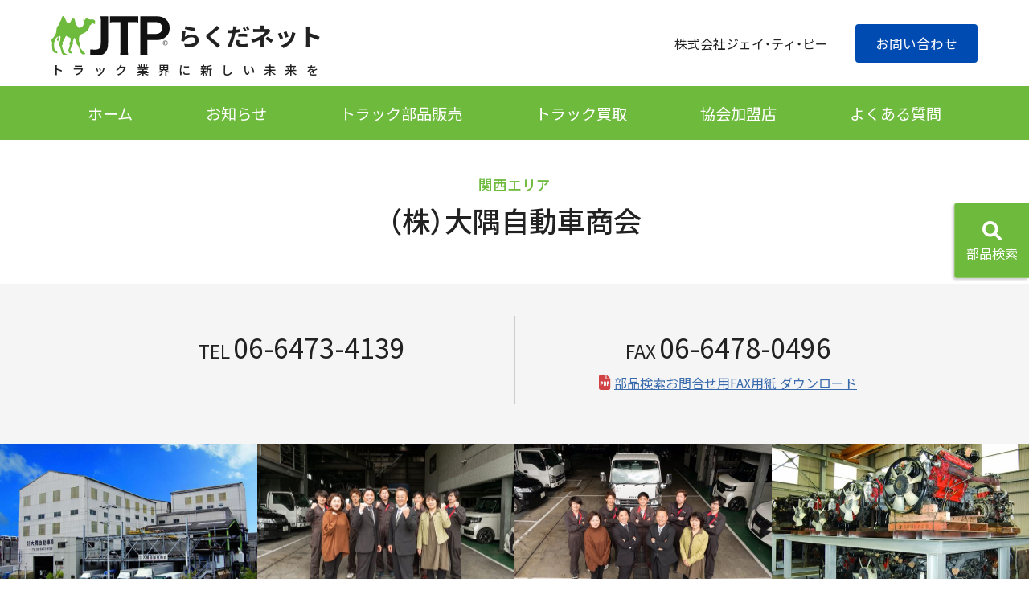

--- FILE ---
content_type: text/html; charset=UTF-8
request_url: https://rakudanet.com/portal_member_details/33
body_size: 6263
content:
<!DOCTYPE html>
<html lang="ja">
<head>
    <meta charset="UTF-8">
    <meta name="viewport" content="width=device-width, initial-scale=1.0">
        	
	        <title>（株）大隅自動車商会｜らくだネット ポータル</title>
    
    <meta name="description" content="トラックに特化した中古部品・廃車買取のポータルサイト">
	<meta name="keywords" content="トラック,環境,リサイクル,パーツ">
    
    <meta property="og:title" content="（株）大隅自動車商会｜らくだネット ポータル" />
    <meta property="og:type" content="article" />
    <meta property="og:url" content=https://rakudanet.com/portal_member_details/33 />
<meta property="og:image" content=https://rakudanet.com/common_portal/img/ogp/ogp.png />
<meta property="og:site_name" content="らくだネット ポータル" />

    
	<!-- UIkit -->
<link href="/common_portal/css/uikit.min.css" rel="stylesheet" type="text/css" />
<script src="/common_portal/js/uikit.min.js"></script>

<!-- CSS -->
<link rel="stylesheet" type="text/css" href="/common_portal/css/ress.css">
<link rel="stylesheet" type="text/css" href="/common_portal/css/animate.css">
<link rel="stylesheet" type="text/css" href="/common_portal/css/layout.css">

<!--レスポンシブcss-->
<link rel="stylesheet" href="/common_portal/css/style-sm.css" media="print, screen and (max-width:1199px)">
<link rel="stylesheet" href="/common_portal/css/style-s.css" media="screen and (max-width:959px)">
<link rel="stylesheet" href="/common_portal/css/style-xs.css" media="screen and (max-width:640px)">
<link rel="stylesheet" href="/common_portal/css/style-ml.css" media="print,  screen and (min-width:960px)">
<link rel="stylesheet" href="/common_portal/css/style-m.css" media="print, screen and (min-width:960px) and (max-width:1199px)">
<link rel="stylesheet" href="/common_portal/css/style-l.css" media="only screen and (min-width:1200px)">
<link rel="stylesheet" href="/common_portal/css/style-xl.css" media="only screen and (min-width:1600px)">
<link rel="stylesheet" href="/common_portal/css/print.css" media="print">

    
	<!--jQuery-->
<script src="https://ajax.googleapis.com/ajax/libs/jquery/3.6.0/jquery.min.js"></script>
<script src=https://rakudanet.com/common_portal/js/jquery-extension.js?ver1767331711></script>

<!--ヘッダーナビ追従-->
<script src="/common_portal/js/headroom/Debouncer.js"></script>
<script src="/common_portal/js/headroom/features.js"></script>
<script src="/common_portal/js/headroom/Headroom.js"></script>
<script src="/common_portal/js/headroom/jQuery.headroom.js"></script>

<!---->

<!-- Google tag (gtag.js) -->
<script async src="https://www.googletagmanager.com/gtag/js?id=G-78HYNXSQ1Y"></script>
<script>
  window.dataLayer = window.dataLayer || [];
  function gtag(){dataLayer.push(arguments);}
  gtag('js', new Date());

  gtag('config', 'G-78HYNXSQ1Y');
</script>

	
	<!--FontAwesome-->
<link rel="stylesheet" href="https://cdnjs.cloudflare.com/ajax/libs/font-awesome/6.1.1/css/all.min.css" integrity="sha512-KfkfwYDsLkIlwQp6LFnl8zNdLGxu9YAA1QvwINks4PhcElQSvqcyVLLD9aMhXd13uQjoXtEKNosOWaZqXgel0g==" crossorigin="anonymous" referrerpolicy="no-referrer" />


<!--ウェブ Font-->
<link rel="preconnect" href="https://fonts.googleapis.com">
<link rel="preconnect" href="https://fonts.gstatic.com" crossorigin>
<link href="https://fonts.googleapis.com/css2?family=Noto+Sans+JP:wght@400;500;700&family=Passion+One&display=swap" rel="stylesheet">

<link rel="stylesheet" href="https://cdn.jsdelivr.net/npm/yakuhanjp@3.4.1/dist/css/yakuhanjp.min.css">

</head>
<body  id="member" >

            
        <div id="pagetop"></div>
<div uk-sticky class="header_sticky"><header id="header">
  <div class="base_width">
    <div>
      <div class="header_top_flex">
        <div><a href="/" class="header_title_link">
          <div class="header_title_link_top"><img src="/common_portal/img/header/logo.svg" alt="ロゴ"/>らくだネット</div>
          <div class="header_title_link_bot">トラック業界に新しい未来を</div>
          </a></div>
        <div>
          <div class="sp_none"> <!--<a href="https://jtp.or.jp/" class="header_btn">日本トラックリファインパーツ協会</a>--> <span class="pr20">株式会社ジェイ・ティ・ピー</span> <a href="https://rakudanet.com/contact" class="header_btn header_btn_blue">お問い合わせ</a> </div>
        </div>
      </div>
    </div>
  </div>
  <nav class="header_gnav sp_none">
    <div class="base_width">
      <ul>
        <li><a href="/">ホーム</a></li>
        <li><a href="https://rakudanet.com/portal_news">お知らせ</a></li>
        <li><a href="https://rakudanet.com/truck_parts">トラック部品販売</a></li>
        <li><a href="https://rakudanet.com/truck_purchase">トラック買取</a></li>
        <li><a href="https://rakudanet.com/portal_member">協会加盟店</a></li>
        <li><a href="https://rakudanet.com/faq">よくある質問</a></li>
      </ul>
    </div>
  </nav>
  <div class="sp_only sm_header_btn_z_index">
    <div class="sp_menu_open_btn_body"> <a href="#sp_menu" uk-toggle class="sp_menu_open_btn">
      <div>
        <div class="sp_menu_open_btn_icon">
          <div class="sp_menu_open_btn_icon_width"> <span></span><span></span><span></span> </div>
        </div>
        <div class="sp_menu_open_btn_txt"></div>
      </div>
      </a> </div>
  </div>
  <div class="pc_none sp_menu_z_index">
    <div class="" id="sp_menu" uk-offcanvas="overlay: true;flip: true;mode: none;">
      <div class="uk-offcanvas-bar">
        <div class="sp_menu_content_body">
          <div class="sp_menu_content">
            <nav class="sp_menu_content_nav">
              <ul>
                <li><a href="/">ホーム</a></li>
                <li><a href="https://rakudanet.com/portal_news">お知らせ</a></li>
                <li><a href="https://rakudanet.com/truck_parts">トラック部品販売</a></li>
                <li><a href="https://rakudanet.com/truck_purchase">トラック買取</a></li>
                <li><a href="https://rakudanet.com/portal_member">協会加盟店</a></li>
                <li><a href="https://rakudanet.com/faq">よくある質問</a></li>
              </ul>
            </nav>
            <div class="mt30"><a href="#modal_buhin_kensaku" uk-toggle class="kensaku_link_btn">部品検索</a></div>
            <hr class="common_hr mt30 mb30">
            
			 <!--<div class="mt30"><a href="" class="sp_menu_black_link_btn">日本トラックリファインパーツ協会</a></div>-->
            <div class="uk-flex uk-flex-between mt30">
              <div><a href="https://rakudanet.com/contact" class="sp_menu_txt_link">お問い合わせ</a></div>
              <div><a href="https://rakudanet.com/policy" class="sp_menu_txt_link">個人情報保護方針</a></div>
            </div>
          </div>
        </div>
      </div>
    </div>
  </div>
</header></div>
    
    

<div class="subpage_main_title">
    <div class="base_width">
        <div class="subpage_main_title_small">関西エリア</div>
      <h1>（株）大隅自動車商会</h1>
    </div>
</div>

<div class="common_gray_body_s">
    <div class="base_width">
      <div class="mw1060">
        <div class="tel_fax_flex" align="center">
          <div>
            <div> <span class="tel_fax_flex_txt_01">TEL</span> <span class="tel_num tel_fax_flex_txt_02">06-6473-4139</span></div>
          </div>
          <div>
            <div> <span class="tel_fax_flex_txt_01">FAX</span> <span class="fax_num tel_fax_flex_txt_02">06-6478-0496</span></div>
            <div class="print_none"><a href="/common_portal/pdf/buhin_fax.pdf" target="_blank" class="pdf_link">部品検索お問合せ用FAX用紙 ダウンロード</a></div>
          </div>
        </div>
      </div>
    </div>
</div>


<div class="member_detail_img_flex print_none">
            <div style="background-image: url(https://save-rakudanet-s3bct.s3.ap-northeast-1.amazonaws.com/member/wmGWTvRTd4eNywIhVe4r0wG9vVTO9ebkLkx5rC2X.jpg)"></div>
    
            <div style="background-image: url(https://save-rakudanet-s3bct.s3.ap-northeast-1.amazonaws.com/member/TkemUOKgh1Gi7XbcZ9ySvzuhMgnOLi4myWrlyWbq.jpg)"></div>
    
            <div style="background-image: url(https://save-rakudanet-s3bct.s3.ap-northeast-1.amazonaws.com/member/fajcayyTDn1TD2Yg6Tv0M8T8rqFeMdxqzrk2QwyX.jpg)"></div>
    
            <div style="background-image: url(https://save-rakudanet-s3bct.s3.ap-northeast-1.amazonaws.com/member/dVDM4B24BepMuiqihYVbNw3NOuS7aKBXEJe8Khzs.jpg)"></div>
    </div>

<div class="txt120p txt110sp base_width">
    <div class="mw1060 mt80 mb80">
      <div>私たちは、車のリサイクル事業で社会に貢献し、笑顔で仕事をし、共に成長し合い、お客様に喜びと感動を提供し続けます。</div>
      <table class="member_detail_tbl mt50">
        <tbody>
            <tr>
                <th scope="row">JTP代表者</th>
                <td>大隅　健</td>
            </tr>

            <tr>
                <th scope="row">担当者</th>
                <td>三好</td>
            </tr>
            <tr>
                <th scope="row">郵便番号</th>
                <td>〒555-0041</td>
            </tr>
            <tr>
                <th scope="row">住所</th>
                <td>大阪府大阪市西淀川区中島２丁目１２－３</td>
            </tr>
          <tr>
            <th scope="row">TEL</th>
            <td class="tel_num">06-6473-4139</td>
          </tr>
          <tr>
            <th scope="row">FAX</th>
            <td class="fax_num">06-6478-0496</td>
          </tr>
          <tr>
            <th scope="row">メールアドレス</th>
            <td>fms-15@o-sumi.net</td>
          </tr>
          <tr>
            <th scope="row">ホームページ</th>
            <td><a href="http://www.o-sumi.net" target="_blank">http://www.o-sumi.net</a></td>
          </tr>
          <tr>
            <th scope="row">解体業許可番号</th>
            <td>20663000012</td>
          </tr>
        </tbody>
      </table>
    </div>
</div>


<div class="common_gray_body_s">
    <div class="base_width">
      <div class="member_detail_gmap" id="map">
        
      </div>

      <input id="google_add" type="hidden" value="大阪府大阪市西淀川区中島２丁目１２－３">
      <input id="google_postcode" type="hidden" value="〒555-0041">
    </div>
</div>

<div class="print_none base_width mt60 mb120" align="center">
    <a href="javascript:void(0)" onclick="window.print();return false;" class="print_btn">
        このページを印刷する</a>
</div>





            
        <div class="footer_contact print_none">
    <div class="base_width">
        <h2 class="ts_white txt200p txt150sp mb50 sp_mb30 uk-text-center">お問い合わせ</h2>
        <div uk-grid class="uk-grid-small uk-child-width-1-3@m">
            <div>
                <div class="footer_contact_box footer_contact_box_01">
                    <div class="footer_contact_box_lead">
                        <div><span>廃車</span><span>査定無料</span></div>
                    </div>
                    <div class="footer_contact_box_btn_icon">
                        <img src="https://rakudanet.com/common_portal/img/footer/icon_car.svg" alt="アイコン" />
                    </div>
                    <div class="footer_contact_box_btn_txt">
                        <div class="footer_contact_box_btn_txt_item_01">
                            トラック部品・廃車に<br>
                            <span class="inline_block">ついてのお問い合わせ</span>
                        </div>
                        <div class="footer_contact_box_btn_txt_item_02">お電話でのお問い合わせ</div>
                        <div class="footer_contact_box_btn_txt_item_03">076-256-5526</div>
                        <div class="footer_contact_box_btn_txt_item_04">受付時間 平日 9:00 - 17:00</div>
                    </div>
                    <div class="footer_contact_box_btn">
                        <a href="https://rakudanet.com/contact" class="common_link_btn">お問い合わせフォームへ</a>
                    </div>
                </div>
            </div>
            <div>
                <div class="footer_contact_box footer_contact_box_01">
                    <div class="footer_contact_box_btn_icon">
                        <img src="https://rakudanet.com/common_portal/img/footer/icon_people.svg" alt="アイコン" />
                    </div>
                    <div class="footer_contact_box_btn_txt">
                        <div class="footer_contact_box_btn_txt_item_01">
                            トラック部品の<br>
                            <span class="inline_block">ご注文・ご相談はお近くの</span>
                            <br>
                            <span class="inline_block">JTP加盟店まで</span>
                        </div>
                    </div>
                    <div class="footer_contact_box_btn">
                        <a href="https://rakudanet.com/portal_member" class="common_link_btn">加盟店一覧へ</a>
                    </div>
                </div>
            </div>
            <div>
                <div class="footer_contact_box footer_contact_box_01">
                    <div class="footer_contact_box_btn_icon">
                        <img src="https://rakudanet.com/common_portal/img/footer/icon_hatena.svg" alt="アイコン" />
                    </div>
                    <div class="footer_contact_box_btn_txt">
                        <div class="footer_contact_box_btn_txt_item_01">
                            トラック廃車や<br>
                            <span class="inline_block">部品の取引について</span>
                            <br>
                            <span class="inline_block">よくあるご質問</span>
                        </div>
                    </div>
                    <div class="footer_contact_box_btn">
                        <a href="https://rakudanet.com/faq" class="common_link_btn">よくあるご質問へ</a>
                    </div>
                </div>
            </div>
        </div>
    </div>
</div>
<footer id="footer">
    <div class="base_width_xs">
        <div class="uk-text-center">
            <div>
                <img src="https://rakudanet.com/common_portal/img/footer/logo_white.svg" alt="ロゴ" class="footer_logo" />
            </div>
        </div>
        <nav class="footer_nav uk-flex-center mt40" uk-grid>
            <div><a href="/">ホーム</a></div>
            <div><a href="https://rakudanet.com/portal_news">お知らせ</a></div>
            <div><a href="https://rakudanet.com/truck_parts">トラック部品販売</a></div>
            <div><a href="https://rakudanet.com/truck_purchase">トラック買取</a></div>
            <div><a href="https://rakudanet.com/portal_member">協会加盟店</a></div>
            <div><a href="https://rakudanet.com/faq">よくある質問</a></div>
        </nav>
        <div class="mt50 footer_grid">
            <div class="footer_grid_left">
                <div>
                    <a href="https://jtp.or.jp/" target="_blank" class="footer_white_border_link_bnr">
                        <div>日本トラックリファインパーツ協会</div>
                    </a>
                </div>
                <div class="mt20"><a href="https://rakudanet.com/contact" class="txt-fff">お問い合わせ</a></div>
                <div class="mt10"><a href="https://rakudanet.com/policy" class="txt-fff">個人情報保護方針</a></div>
            </div>
            <div class="footer_grid_center">
                <div class="footer_grid_center_line"></div>
            </div>
            <div class="footer_grid_right">
                <div class="txt105p lh140p">株式会社ジェイ・ティ・ピー</div>
                <!--<div class="txt105p lh140p">（一般社団法人）<span class="inline_block">日本トラックリファインパーツ協会</span></div>-->
                <div class="mt05">
                    〒920-8217<br>
                    石川県金沢市近岡町773番地1
                </div>
                <div class="mt05"><span class="tel_num">Tel：076-256-5520</span></div>
                <div class="mt05"><span class="fax_num">Fax：076-256-5528</span></div>
            </div>
        </div>
        <div class="txt90p txt-888 mt40 uk-text-center"><small>©JTP. All Rights Reserved.</small></div>
    </div>
</footer>
    
    <div id="modal_buhin_kensaku" uk-modal>
    <div class="uk-modal-dialog">

    <!--部品検索-->
        <div class="buhin_kensaku_body">
  <form id="portal_search" class="portal_search" action="https://rakudanet.com/results" method="get" enctype="multipart/form-data">
    <div class="uk-flex-between uk-flex-middle" uk-grid>
      <div class="txt180p txt140sp uk-text-bold">部品検索</div>
        <div><a href="/guide/" target="_blank" class="buhin_kensaku_guide_link_btn">ご利用ガイド</a></div>
    </div>
    <div uk-grid class="uk-child-width-1-2@m uk-grid-large mt25 sp_mt20 buhin_kensaku_grid">
      <div>
        <div class="buhin_kensaku_grid_title">部品区分</div>
        <div class="buhin_kensaku_koumoku_flex">
          <div class="buhin_kensaku_koumoku_flex_left">優先部品区分</div>
          <div class="buhin_kensaku_koumoku_flex_right">
            <select name="parts_class" class="uk-select select_width select_color parts_class">
              <option value="">-- 部品区分の選択 --</option>
                              <option value="1" >中古部品</option>
                              <option value="2" >現車部品</option>
                              <option value="3" >純正新品</option>
                              <option value="4" >社外新品</option>
                              <option value="5" >リビルト</option>
                          </select>
          </div>
        </div>
        <div class="buhin_kensaku_koumoku_flex mt25 sp_mt10">
          <div class="buhin_kensaku_koumoku_flex_left buhin_kensaku_koumoku_flex_left_hissu">部品カテゴリー</div>
          <div class="buhin_kensaku_koumoku_flex_right">
            <select name="parts_category" class="uk-select select_width select_color parts_category">
              <option value="">-- 部品カテゴリーの選択 --</option>
                              <option value="1" >キャビン</option>
                              <option value="2" >エンジン</option>
                              <option value="3" >ミッション</option>
                              <option value="4" >デファレンシャル</option>
                              <option value="5" >走行部品</option>
                              <option value="6" >ボディ</option>
                              <option value="7" >電装品</option>
                          </select>
          </div>
        </div>
        <div class="buhin_kensaku_koumoku_flex mt25 sp_mt10">
          <div class="buhin_kensaku_koumoku_flex_left">部品名</div>
          <div class="buhin_kensaku_koumoku_flex_right">
            <select name="parts_name" class="uk-select select_width select_color parts_name">
              <option value="">-- 部品名を選択 --</option>
                          </select>
          </div>
        </div>
		  
      </div>
      <div>
        <div class="buhin_kensaku_grid_title">メーカー区分</div>
        <div class="buhin_kensaku_koumoku_flex">
          <div class="buhin_kensaku_koumoku_flex_left">メーカー名</div>
          <div class="buhin_kensaku_koumoku_flex_right">
            <select name="vehicle_maker_name" class="uk-select select_width select_color vehicle_maker_name">
              <option value="">-- メーカー名の選択 --</option>
                              <option value="1" >いすゞ</option>
                              <option value="2" >日産/UD</option>
                              <option value="3" >日野</option>
                              <option value="4" >三菱/ふそう</option>
                              <option value="5" >トヨタ</option>
                              <option value="6" >ダイハツ</option>
                              <option value="7" >マツダ</option>
                              <option value="8" >ベンツ</option>
                              <option value="9" >ボルボ</option>
                              <option value="10" >トレーラー</option>
                              <option value="11" >建設機械</option>
                              <option value="12" >フォード</option>
                          </select>
          </div>
        </div>
        <div class="buhin_kensaku_koumoku_flex mt25 sp_mt10">
          <div class="buhin_kensaku_koumoku_flex_left">車名</div>
          <div class="buhin_kensaku_koumoku_flex_right">
            <select name="vehicle_name" class="uk-select select_width select_color vehicle_name">
              <option value="">-- 車名を選択 --</option>
                          </select>
          </div>
        </div>
        <div class="buhin_kensaku_koumoku_flex mt25 sp_mt10">
          <div class="buhin_kensaku_koumoku_flex_left">車輌型式</div>
          <div class="buhin_kensaku_koumoku_flex_right">
            <input type="text" name="model_1" placeholder="排ガス記号" class="input-width input-width-xs model_1" value="">
            -
            <input type="text" name="model_2" placeholder="型式" class="input-width input-width-s model_2" value="">
            <div class="mt05 mb20 txt90p txt-888">（例）PA - AA13</div>
          </div>
        </div>
      </div>
    </div>

    <div class="buhin_kensaku_koumoku_flex mt25">
      <div class="buhin_kensaku_koumoku_flex_left"><span class="mr10">フリーワード</span>
        <div class="txt80p inline_block"><a class="kensakuhouhou_open_btn"><i class="fa-solid fa-circle-question txt-blue"></i> 検索方法について</a></div>
      </div>
      <div class="buhin_kensaku_koumoku_flex_right">
        <div class="mb05 txt90p caution"><strong>※問い合わせ番号、品番、エンジン型式も検索できます。部品カテゴリーを選択してからご入力ください。</strong></div>
        <div uk-grid class="buhinkensaku_free_grid">
          
          <div class="uk-width-expand">
            
            <input type="text" name="text_search" placeholder="入力してください" class="input-width input-width-xl text_search" value="">
          </div>
          <div>
            <select id="" name="match_select" class="uk-select match_select">
              <option value="1" >部分一致</option>
              <option value="2" >完全一致</option>
            </select>
          </div>
        </div>
      </div>

    </div>

    <div class="kensakuhouhou_open_content"><div class="kensakuhouhou_open_content_box">
      <div class="txt130p txt110sp uk-text-bold inline_block mr10">文字列で抽出</div>
        <p class="uk-text-bold txt100p inline_block txt-555">抽出する文字列を入力してください。</p>
        <ul class="common_list mt10">
    <li>「完全一致」で検索した場合、検索語が完全一致した部品のみがヒットします。<br>
      問合番号などピンポイントで検索する場合は、「完全一致」を選択してください。<br>
      「部分一致」は検索語が含まれるすべての部品がヒットします。</li>
        <li>検索例：<br>
      問合番号を複数指定して検索「000001 000002」（完全一致を選択して下しさい）</li>
        <li>除外したい文字列は直前にマイナス（-）を付けてください。</li>
        <li>ワイルドカードで任意の一文字を指定したい場合は（?）を付けてください。<br>
            （例：「TK?」とすると「TKA」や「TK3」がヒットします。「TKA3」はヒットしません。）</li>
        </ul>
      </div>
    </div>

    <!--<hr class="common_hr mt40 mb40 sp_mt30 sp_mb30">-->
	  
    <div align="center" class="mt40 sp_mt30">
      <div class="inline_block uk-position-relative">
        <input type="submit" class="buhin_kensaku_submit submit_long" value="　">
        <div class="buhin_kensaku_submit_txt"><i class="fa-solid fa-magnifying-glass"></i>検索する</div>
      </div>
    </div> 
  </form>
	  

	  


  </form>
</div>

<div class="buhin_kensaku_body bunin_number_search mt20">
	<form id="portal_number_search" class="portal_search" action="https://rakudanet.com/results" method="get" enctype="multipart/form-data">
	    <div class="buhin_kensaku_koumoku_flex">
      <div class="buhin_kensaku_number_flex_left"><span class="mr10">問い合わせ番号専用検索</span>
      </div>
      <div class="buhin_kensaku_number_flex_right">
        <div class="mb05 txt90p caution"><strong>※完全一致のみ検索されます。お問い合わせ番号のみで検索されます。</strong></div>
        <div uk-grid class="buhinkensaku_free_grid">
          
          <div class="uk-width-expand">
            
            <input type="text" name="number_search" placeholder="問合せ番号をスペース区切りで複数検索できます" class="input-width input-width-xl number_search" value="">
          </div>
      <div class="inline_block uk-position-relative">
        <input type="submit" class="buhin_kensaku_submit submit_short" value="　">
        <div class="buhin_kensaku_submit_txt"><i class="fa-solid fa-magnifying-glass"></i>検索する</div>
      </div>
        </div>
      </div>

    </div>
  </form>
</div>

        </div>
</div>


	<a href="#modal_buhin_kensaku" uk-toggle class="fixed_buhin_kensaku_btn print_none">部品検索</a>


<script>

//セレクトボックスの初期値の色を変更する
   function changeColor(hoge){
    if( hoge.value == 0 ){
        hoge.style.color = '';
        hoge.style.backgroundColor = '';
    }else{
        hoge.style.color = '#000';
        hoge.style.backgroundColor = '#e2efff';
    }
}

	</script>

    
    <script src=https://rakudanet.com/common/js/cleanquery.js></script>
    <script src=https://rakudanet.com/common_portal/js/search-script.js></script>
    <script>$('form#portal_search').cleanQuery();</script>
    <script>$('form#portal_number_search').cleanQuery();</script>
	<script src="https://maps.googleapis.com/maps/api/js?key=AIzaSyAZbg_iEsaeofS_-LQCXAgxApVutbq-w_U&callback=initMapWithAddress" async defer></script>
<script src=https://rakudanet.com/common_portal/js/map.js></script>

</body>
</html>


--- FILE ---
content_type: text/css
request_url: https://rakudanet.com/common_portal/css/layout.css
body_size: 11920
content:
@charset "UTF-8";
/* CSS Document */


/**************************基本**************************/
.m0{ margin:0 !important; }
.p0{ padding:0 !important; }
.p3{ padding:3px !important; }

.mt0{ margin-top:0 !important; }
.mt05{ margin-top:5px !important; }
.mt10{ margin-top:10px !important; }
.mt15{ margin-top:15px !important; }
.mt20{ margin-top:20px !important; }
.mt25{ margin-top:25px !important; }
.mt30{ margin-top:30px !important; }
.mt35{ margin-top:35px !important; }
.mt40{ margin-top:40px !important; }
.mt45{ margin-top:45px !important; }
.mt50{ margin-top:50px !important; }
.mt55{ margin-top:55px !important; }
.mt60{ margin-top:60px !important; }
.mt70{ margin-top:70px !important; }
.mt80{ margin-top:80px !important; }
.mt90{ margin-top:90px !important; }
.mt100{ margin-top:100px !important; }
.mt120{ margin-top:120px !important; }
.mt150{ margin-top:150px !important; }

.mb0{ margin-bottom:0 !important; }
.mb05{ margin-bottom:5px !important; }
.mb10{ margin-bottom:10px !important; }
.mb15{ margin-bottom:15px !important; }
.mb20{ margin-bottom:20px !important; }
.mb25{ margin-bottom:25px !important; }
.mb30{ margin-bottom:30px !important; }
.mb35{ margin-bottom:35px !important; }
.mb40{ margin-bottom:40px !important; }
.mb45{ margin-bottom:45px !important; }
.mb50{ margin-bottom:50px !important; }
.mb60{ margin-bottom:60px !important; }
.mb70{ margin-bottom:70px !important; }
.mb80{ margin-bottom:80px !important; }
.mb90{ margin-bottom:90px !important; }
.mb100{ margin-bottom:100px !important; }
.mb120{ margin-bottom:120px !important; }

.ml0{ margin-left:0 !important; }
.ml05{ margin-left:5px !important; }
.ml10{ margin-left:10px !important; }
.ml15{ margin-left:15px !important; }
.ml20{ margin-left:20px !important; }
.ml25{ margin-left:25px !important; }
.ml30{ margin-left:30px !important; }
.ml35{ margin-left:35px !important; }
.ml40{ margin-left:40px !important; }
.ml45{ margin-left:45px !important; }
.ml50{ margin-left:50px !important; }
.ml60{ margin-left:60px !important; }
.ml70{ margin-left:70px !important; }
.ml80{ margin-left:80px !important; }
.ml90{ margin-left:90px !important; }
.ml100{ margin-left:100px !important; }
.ml1em{margin-left: 1em!important;}

.mr0{ margin-right:0 !important; }
.mr05{ margin-right:5px !important; }
.mr10{ margin-right:10px !important; }
.mr15{ margin-right:15px !important; }
.mr20{ margin-right:20px !important; }
.mr25{ margin-right:25px !important; }
.mr30{ margin-right:30px !important; }
.mr35{ margin-right:35px !important; }
.mr40{ margin-right:40px !important; }
.mr45{ margin-right:45px !important; }
.mr50{ margin-right:50px !important; }
.mr60{ margin-right:60px !important; }
.mr70{ margin-right:70px !important; }
.mr80{ margin-right:80px !important; }
.mr90{ margin-right:90px !important; }
.mr100{ margin-right:100px !important; }


.pt0{ padding-top:0 !important; }
.pt05{ padding-top:5px !important; }
.pt10{ padding-top:10px !important; }
.pt15{ padding-top:15px !important; }
.pt20{ padding-top:20px !important; }
.pt25{ padding-top:25px !important; }
.pt30{ padding-top:30px !important; }
.pt35{ padding-top:35px !important; }
.pt40{ padding-top:40px !important; }
.pt45{ padding-top:45px !important; }
.pt50{ padding-top:50px !important; }
.pt60{ padding-top:60px !important; }
.pt70{ padding-top:70px !important; }
.pt80{ padding-top:80px !important; }
.pt90{ padding-top:90px !important; }
.pt100{ padding-top:100px !important; }

.pb05{ padding-bottom:5px !important; }
.pb10{ padding-bottom:10px !important; }
.pb15{ padding-bottom:15px !important; }
.pb20{ padding-bottom:20px !important; }
.pb25{ padding-bottom:25px !important; }
.pb30{ padding-bottom:30px !important; }
.pb35{ padding-bottom:35px !important; }
.pb40{ padding-bottom:40px !important; }
.pb45{ padding-bottom:45px !important; }
.pb50{ padding-bottom:50px !important; }
.pb60{ padding-bottom:60px !important; }
.pb70{ padding-bottom:70px !important; }
.pb80{ padding-bottom:80px !important; }
.pb90{ padding-bottom:90px !important; }
.pb100{ padding-bottom:100px !important; }
.pb120{ padding-bottom:120px !important; }
.pb140{ padding-bottom:140px !important; }

.pl05{ padding-left:5px !important; }
.pl10{ padding-left:10px !important; }
.pl15{ padding-left:15px !important; }
.pl20{ padding-left:20px !important; }
.pl25{ padding-left:25px !important; }
.pl30{ padding-left:30px !important; }
.pl35{ padding-left:35px !important; }
.pl40{ padding-left:40px !important; }
.pl45{ padding-left:45px !important; }
.pl50{ padding-left:50px !important; }
.pl60{ padding-left:60px !important; }
.pl70{ padding-left:70px !important; }
.pl80{ padding-left:80px !important; }
.pl90{ padding-left:90px !important; }
.pl100{ padding-left:100px !important; }

.pr05{ padding-right:5px !important; }
.pr10{ padding-right:10px !important; }
.pr15{ padding-right:15px !important; }
.pr20{ padding-right:20px !important; }
.pr25{ padding-right:25px !important; }
.pr30{ padding-right:30px !important; }
.pr35{ padding-right:35px !important; }
.pr40{ padding-right:40px !important; }
.pr45{ padding-right:45px !important; }
.pr50{ padding-right:50px !important; }
.pr60{ padding-right:60px !important; }
.pr70{ padding-right:70px !important; }
.pr80{ padding-right:80px !important; }
.pr90{ padding-right:90px !important; }
.pr100{ padding-right:100px !important; }



img{

vertical-align: bottom;

}







/*補足用*/

/*ul*/
ul.hosoku_1moji li {
   text-indent : -1em;
   margin-left : 1em;

}

/*ul*/
ul.hosoku_2moji li {
   text-indent : -2em;
   margin-left : 2em;

}






ul.ul-li-finger {
  list-style: none;
  padding-left: 2.5em;

}

ul.ul-li-finger li{
  margin-bottom: 0.25em;
}

ul.ul-li-finger li:last-child{
  margin-bottom: 0em;
}



/*デフォルトがブルー*/
ul.ul-li-finger li::before {
font-family: FontAwesome;
  content: "\f0a4";
  font-size: 1em;
  color: #0683BA;
  font-weight: bold;
  display: inline-block;
  width: 1.4em;
  margin-left: -1.5em;
}

/*色を変更*/
ul.ul-li-finger.ul-li-pink li::before {
font-family: FontAwesome;
  color: #FA3387;
}


.mincho{
	font-family: "游明朝", YuMincho, "ヒラギノ明朝 ProN W3", "Hiragino Mincho ProN", "HG明朝E", "ＭＳ Ｐ明朝", "ＭＳ 明朝", serif;
}



.t_center{ text-align:center!important;}
.t_right{ text-align:right!important;}
.t_left{ text-align:left!important;}
.v_top{ vertical-align:top;}
.v_middle{ vertical-align:middle;}
.v_bottom{ vertical-align:bottom;}
.v_txt_bot{ vertical-align:text-bottom;}
.float_r{ float:right;}
.float_l{ float:left;}

.va_-3px{ vertical-align:-3px;}
.va_-5px{ vertical-align:-5px;}
.va_2px{ vertical-align:2px;}
.va_10px{vertical-align: 10px;}
.va_mid{vertical-align: middle;}

.fontb{font-weight:bold;}
.fontn{font-weight:normal;}

.txt50p{font-size:50% !important;}
.txt60p{font-size:60% !important;}
.txt70p{font-size:70% !important;}
.txt80p{font-size:80% !important}
.txt85p{font-size:85% !important;}
.txt90p{font-size:90% !important;}
.txt95p{font-size:95% !important;}
.txt100p{font-size:100% !important;}
.txt105p{font-size:105% !important;}
.txt110p{font-size:110% !important;}
.txt120p{font-size:120% !important;}
.txt130p{font-size:130% !important;}
.txt140p{font-size:140% !important;}
.txt150p{font-size:150% !important;}
.txt160p{font-size:160% !important;}
.txt170p{font-size:170% !important;}
.txt180p{font-size:180% !important;}
.txt190p{font-size:190% !important;}
.txt200p{font-size:200% !important;}
.txt240p{font-size:240% !important;}
.txt280p{font-size:280% !important;}

.txt13px{font-size:1.3rem;}
.txt14px{font-size:1.4rem;}
.txt16px{font-size:1.6rem;}
.txt18px{font-size:1.8rem;}
.txt21px{font-size:2.1rem;}
.txt24px{font-size:2.4rem;}
.txt26px{font-size:2.6rem;}
.txt30px{font-size:3.0rem;}
.txt40px{font-size:4.0rem;}
.txt50px{font-size:5.0rem;}
.txt64px{font-size:6.4rem;}

.txt-red{color:#ee0000!important;}
.txt-pink{color:#F98080!important;}
.txt-pink2{color:#F500A8!important;}
.txt-000{color:#000!important;}
.txt-555{color:#555!important;}
.txt-888{color:#888!important;}
.txt-aaa{color:#aaa!important;}
.txt-ccc{color:#ccc!important;}
.txt-fff{color:#fff!important;}
.txt-right-green{color:#b9f084;}
.txt-green{color: #6EBA3D;}
.txt-green2{color: #009E96;}
.txt-green3{color: #4DA13C;}
.txt-blue{color: #3A80B5;}
.txt-blue2{color: #023894;}
.txt-blue3{color: #043B95;}
.txt-blue4{color: #08287F;;}
.txt-gold{color: #6F5B00;}
.txt-purple{color: #B423B8;}
.txt-orange{color:#FF6600}
.txt-inherit{color:inherit}

.font-Georgia{font-family:Georgia, "Times New Roman", Times, serif;}
.font-Anto{
	font-family: 'Anton', sans-serif;
}

.w48p{
	width:48%;}
.w24p{
	width:24%;}

.w100p{
	width: 100%}
.w60p{
	width:60%;}

.w98p{
	width:98%;
}
.w95p{
	width:95%;
}
.w90p{
	width:90%;
}



	.img-w400{
	 max-width: 400px;
	 width: 100%;
}


	.img-w500{
	 max-width: 500px;
	 width: 100%;
}

	.img-w600{
	 max-width: 600px;
	 width: 100%;
}


	.img-w750{
	 max-width: 750px;
	 width: 100%;
}


	.img-w100{
	 max-width: 100px;
	 width: 100%;
}

	.img-w60{
	 max-width: 60px;
	 width: 100%;
}



	.img-w40{
	 max-width: 40px;
	 width: 100%;
}







.fw500{
	font-weight:500;}

.num_list{
	margin-left:1.5em;}
.num_list li{
	margin-bottom:.8em;}
.num_list li:last-child{
	margin-bottom:0;}

.lh0{line-height:0;}
.lh10{line-height:10px;}
.lh11{line-height:11px;}
.lh12{line-height:12px;}
.lh13{line-height:13px;}
.lh14{line-height:14px;}
.lh15{line-height:15px;}
.lh16{line-height:16px;}
.lh17{line-height:17px;}
.lh18{line-height:18px;}
.lh19{line-height:19px;}
.lh20{line-height:20px;}
.lh21{line-height:21px;}
.lh22{line-height:22px;}
.lh23{line-height:23px;}
.lh24{line-height:24px;}
.lh25{line-height:25px;}
.lh26{line-height:26px;}
.lh27{line-height:27px;}
.lh28{line-height:28px;}
.lh29{line-height:29px;}
.lh30{line-height:30px;}
.lh100p{line-height: 1;}
.lh110p{line-height: 1.1;}
.lh120p{line-height: 1.2;}
.lh140p{line-height: 1.4;}
.lh160p{line-height: 1.6;}
.lh180p{line-height: 1.8;}
.lh200p{line-height: 2;}
.lh220p{line-height: 2.2;}


.clearfix:after {
    clear: both;
    content: ".";
    display: block;
    height: 0;
    visibility: hidden;
}
.clearfix {
}
a.mouseover img { transition: .3s;}
a.mouseover:hover img { filter: alpha(opacity=70); -moz-opacity:0.70; opacity:0.70;}


.pic-round{
	border-radius:10px;}
.pic-circle{
	border-radius:10000px;}
.pic-border{
	border:1px solid #ccc;}

.sp_only{}
.sp_none{}
.pc_only{}
.pc_none{}


@media (min-width: 640px) {
    .xs_only{
    display: none!important;
    }
}
@media (max-width: 1600px) {
    .xl_only{
    display: none!important;
    }
}


 ol.ol-number{ list-style:decimal}
 ol.ol-number li{  margin:0 0 0 1.5em  }





.inline_block{display:inline-block;}

.txt-torikesisen{
	text-decoration:line-through;}

.m-width-90p{
	max-width:90%;}
.m-width-100p{
	max-width:100%;}

.posi_r{
	position:relative;}

.pic_border{border:1px solid #ccc;}

.pdf_link:before{
	font-size: 1.2em;
	content:"\f1c1";
	margin-right:5px;
	color:#D14244;
	text-decoration:none;
	display: inline-block;
    font-family: var(--fa-style-family,"Font Awesome 6 Free");
    font-weight: var(--fa-style,900);
}


.external_link:after{
	content:"\f08e";
	font-family:FontAwesome;
	margin-left:5px;
	color:#D14244;
	text-decoration:none;
	display: inline-block;
}

.common_hr{
	border: none!important;
	border-top: 1px solid #ccc!important;
}


.word_link:before {
	content:"\f1c2";
	font-family:FontAwesome;
	margin-right:5px;
	color:#E60012;
	text-decoration:none;
	display: inline-block;
}
.excel_link:before {
	content:"\f1c3";
	font-family:FontAwesome;
	margin-right:5px;
	color:#4C7B3B;
	text-decoration:none;
	display: inline-block;
}




/*関連リンク
テキストリンク*/
.kanren_link li {

margin-bottom: 0.4em;

}
				.kanren_link li a{
				/*color: #333;*/
				padding: 0.2em 0;
				text-decoration: none;
				transition: .3s;
				display: inline-block;
				}


				.kanren_link li a:hover{
				color: #E60012;
				/*
				background: #EBEBEB;
				border-radius: 100%;
				*/
				transition: .3s;

				}

				/*ローカルリンク*/
				 a.kanren_link_local:after{
				content: "\f105";
				margin-left: 10px;
				font-family: FontAwesome;
				color: #E60012;
				text-decoration: none;
				transition: .3s;
				}

				/*外部リンク
					_BLANK自動付与 JQUERY*/
				a.kanren_link_window:after{
				content: "\f08e";
				margin-left: 10px;
				font-family: FontAwesome;
				color: #E60012;
				text-decoration: none;
				transition: .3s;
				}


				/*PDF*/
				a.kanren_link_pdf:before{
				content: "\f1c1";
				margin-right: 5px;
				font-family: FontAwesome;
				color: #E60012;
				text-decoration: none;
				transition: .3s;
				}







/*imgボタン*/

a img.bnt-hover-shadow{

    transition: .3s;
    transform: scale(1);
}


a img.bnt-hover-shadow:hover{
    		 box-shadow: 0px 0px 20px rgba(0, 0, 0, .35);
        transition: .3s;
        transform: scale(1.04);
}




/*ボタン*/
.raised{
  background-color: #26a69b;/*背景色*/
  color: #FFF;/*文字色*/
  font-size: 1em;/*文字サイズ*/
  line-height: 1.3em;
  text-decoration: none;
  letter-spacing: 0.05em;/*字間*/
  padding: 0.2em 1em;/*ボタン内の余白*/
  border-radius: 3px;/*角の丸み*/
    cursor: pointer;
  box-shadow: 0 2px 2px 0 rgba(0,0,0,0.14), 0 1px 5px 0 rgba(0,0,0,0.12), 0 3px 1px -2px rgba(0,0,0,0.2);/*影*/
  -webkit-tap-highlight-color: transparent;
  transition: .3s ease-out;/*変化を緩やかに*/
  height: 100%;
  box-sizing: border-box;

   display: flex;
  justify-content: center;
  align-items: center;

}

.raised:hover{
      background-color: #0F978B;/*背景色*/
    box-shadow: 0 3px 3px 0 rgba(0,0,0,0.40), 0 1px 7px 0 rgba(0,0,0,0.12), 0 3px 1px -1px rgba(0,0,0,0.2);/*浮き上がるように*/
}





.ripple {
  position: relative;
  overflow: hidden;
}

.ripple .rp-effect {/*エフェクト*/
  position: absolute;
  border-radius: 50%;
  opacity: 0.35;/*波紋の濃さ*/
  transform: scale(0);
  background: #FFF;/*波紋色*/
  animation: ripple 700ms;
  pointer-events: none;
}

@-webkit-keyframes ripple {
  to {
    opacity: 0;
    transform: scale(2.0);
  }
}

@keyframes ripple {
  to {
    opacity: 0;
    transform: scale(2.0);
  }
}










/*横罫*/
.hr-dott{ height: 1px;
	border: none;
	border-top: 1px dashed #ccc;

}



.common_list{
    margin-left: 1.5em;
    }
.common_list li{
	line-height:1.4;
	margin-bottom:1em;
	text-indent: -1em;
	}
.common_list li:before{
    content: "・";
    margin-right: 0;
    color: #999;
    font-size: 2em;
    line-height: 0;
    vertical-align: -0.2em;
    width: .5em;
    display: inline-block;
    }
.common_list li:last-child{
	margin-bottom:0;}

.common_list_pdf_icon li:before{
	content:"\f1c1";
	color:#e10004;}

.common_list2{}
.common_list2 li{
	line-height:1.4;
	margin-bottom:15px;}
.common_list2 li:after{
	content:"\f105";
	font-family:FontAwesome;
	margin-left:.5em;
	color:#E60012;}
.common_list2 li:last-child{
	margin-bottom:0;}

.common_list3{
    margin-left: 0;
    }
.common_list3 li{
    position: relative;
    padding-left: .7em;
    margin-left: 0;
    margin-bottom: .9em;
    border-bottom: 1px dashed #f8adac;
	}
.common_list3 li:before{
    font-family: FontAwesome;
    content: "\f0da";
    color: #f98084;
    display: inline-block;
    position: absolute;
    left: 0;
    }
.common_list3 li:last-child{
	margin-bottom:0;}

.common_box{
	background: #f1f1f1;
	padding: 20px;
}
.common_box2 {
    background: #f5f8ff;
    padding: 20px;
}
.common_box3 {
    padding: 20px;
    border: 4px solid #ddd;
}



.common_box6{
	background: #E6F3F7;
	padding: 20px;
}





.indent0{
	text-indent: 0;
}


.caution{
	text-indent:-1em;
	padding-left:1em;}
.caution1_4em{
	text-indent:-1.4em;
	padding-left:1.4em;}
.caution1_5em{
	text-indent:-1.5em;
	padding-left:1.5em;}
.caution2em{
	text-indent:-2em;
	padding-left:2em;}
.caution2_5em{
	text-indent:-2.5em;
	padding-left:2.5em;}
.caution3em{
	text-indent:-3em;
	padding-left:3em;}
.caution6em{
	padding-left:6em;
	position:relative;}
.caution6em span{
	position:absolute;
	display:block;
	left:0;
	top:0;}

.flex{
	display: flex;
    display: -ms-flexbox;}
.flex_sb{
    -webkit-box-pack: justify;
    -webkit-justify-content: space-between;
    -ms-flex-pack: justify;
    justify-content: space-between;}
.flex_wrap{
	flex-wrap: wrap;}
.flex_reverse{
	flex-direction:row-reverse;}

.sp_link_none a,
.fax_num a,
a.link_txt_normal{
	color:inherit;
	text-decoration:none;}
.fax_num a{
	pointer-events: none;}


.tel_num,
.tel_num a{
    color: inherit;
}

.movie_box{
    position: relative;
    width: 100%;
    border: 1px solid #ddd;
}
.movie_box:before {
    content:"";
    display: block;
    padding-top: 56.25%;
}
.movie_box iframe {
    position: absolute;
    top: 0;
    left: 0;
    width: 100%;
    height: 100%;
}

.uk-hr{
	opacity: .5;
}

.anchor_point{
	height: 1px;
}


/*----------------------------------*/
html{
    font-size: 62.5%;
}

body{
    position: relative;
    padding-bottom: 0;
    margin:0 auto;
font-size:1.6rem;/* 16px*/
line-height:1.7;
color:#222;font-family: "Yu Gothic Medium", "游ゴシック Medium", YuGothic, "游ゴシック体", "ヒラギノ角ゴ Pro W3", "メイリオ", sans-serif;
	-webkit-print-color-adjust: exact;
	}
*{
    box-sizing: border-box;
	}
/* IE8〜11はメイリオ */
@media screen\0 {
  body {
    font-family: 'Segoe UI', /* Windowsの欧文 */
                 Meiryo,     /* メイリオ */
                 sans-serif;
  }
}

.base_width{
    max-width: 1280px;
    margin-left: auto;
    margin-right: auto;
    width: 90%;
}
.base_width_xs{
    max-width: 840px;
    margin-left: auto;
    margin-right: auto;
    width: 90%;
}
.base_width_s{
    max-width: 1026px;
    margin-left: auto;
    margin-right: auto;
    width: 90%;
}
.base_width_l{
    max-width: 1400px;
    margin-left: auto;
    margin-right: auto;
    width: 90%;
}


/*----------------------------------*/
body{
	font-family: YakuHanJP,'Noto Sans JP',"Yu Gothic Medium", "游ゴシック Medium", YuGothic, "游ゴシック体", "ヒラギノ角ゴ Pro W3", "メイリオ", sans-serif;
}

.roboto{
	font-family: 'Roboto', sans-serif !important;
}


header#header {
	background: #fff;
	position: relative;
}
.header_sticky.uk-active header#header {
	box-shadow: 0 0 10px rgba(0,0,0,.7);
}

.header_gnav{
	background: #6EBA3D;
	text-align: center;
}
.header_gnav ul{
	display: flex;
	justify-content: space-between;
}
.header_gnav ul li{
	flex-grow: 1;
}
.header_gnav ul a{
	transition: .3s;
	font-size: 1.2em;
	color: #fff;
	text-decoration: none;
	height: 67px;
	justify-content: center;
	align-items: center;
	display: flex;
}
.header_gnav ul a:hover{
	background: #222;
}

.header_sticky.uk-active .header_gnav ul a {
    height: 50px;
}

.header_title_link{
	color: inherit;
	text-decoration: none;
	display: block;
	font-weight: 500;
}

.header_title_link_top{
	display: flex;
	align-items: center;
	font-size: 1.9em;
	transition: .3s;
	font-weight: 900;
}
.header_title_link_top img{
	margin-right: 10px;
	transition: .3s;
	width: 147px;
}
.header_sticky.uk-active .header_title_link_top{
	font-size: 1.4em;
}
.header_sticky.uk-active .header_title_link_top img{
	width: 100px;
}


.header_title_link_bot{
	margin-top: 4px;
	font-size: .95em;
	letter-spacing: .75em;
	height: 1em;
	transition: .3s;
}

.header_sticky.uk-active .header_title_link_bot{
	height: 0;
	overflow: hidden;
}

.header_top_flex{
	height: 106px;
	align-items: center;
	display: flex;
	justify-content: space-between;
	transition: .3s;
}
.header_sticky.uk-active .header_top_flex {
    height: 60px;
}

.header_btn{
	padding: 10px 25px;
	display: inline-block;
	color: #fff;
	text-decoration: none;
	font-size: 105%;
	background: #333;
	transition: .3s;
	border-radius: 4px;
}
.header_btn:hover{
	opacity: .6;
}
.header_btn_blue{
	background: #004BB1;
	margin-left: 10px;
}

.header_sticky.uk-active .header_btn{
	padding: 7px 20px;
	font-size: 95%;
}



.sm_header_btn_z_index{
	position: absolute;
	z-index: 1001;
	right: 0;
	top: 0;
}
.sp_menu_open_btn_body a{
    height: 90px;
    width: 90px;
    /*background: #6EBA3D;*/
    display: block;
    text-decoration: none;
    color: #222;
    font-size: .8em;
    text-align: center;
    font-weight: bold;
	transition: .3s;
    padding-top: 20px;
}

.header_sticky.uk-active .sp_menu_open_btn_body a {
    height: 60px;
    padding-top: 8px;
}


.sp_menu_open_btn{
    text-decoration: none;
    color: #222;
    text-align: center;
    display: flex;
    align-items: center;
    justify-content: center;
    width: 130px;
    position: relative;
    z-index: 2;
    height: 100%;}
.sp_menu_open_btn_icon{
    display: flex;
    align-items: center;
    justify-content: center;
    height: 30px;
}
.sp_menu_open_btn_icon_width{
    margin-top: -1px;
    width: 23px;
    height: 19px;
    margin-left: auto;
    margin-right: auto;
    position: relative;}
.sp_menu_open_btn_icon span {
    display: inline-block;
    transition: all .7s;
    box-sizing: border-box;
    position: absolute;
    left: 0;
    width: 100%;
    height: 2px;
    background-color: #222;
    border-radius: 1px;
}
.sp_menu_open_btn_icon span:nth-of-type(1) {
	top: 0;
}
.sp_menu_open_btn_icon span:nth-of-type(2) {
	top: 8.5px;
}
.sp_menu_open_btn_icon span:nth-of-type(3) {
	bottom: 0;
}

.uk-offcanvas-container .sp_menu_open_btn_icon span:nth-of-type(1) {
	transform: translateY(8.5px) rotate(-315deg);
}
.uk-offcanvas-container .sp_menu_open_btn_icon span:nth-of-type(2) {
	opacity: 0;
}
.uk-offcanvas-container .sp_menu_open_btn_icon span:nth-of-type(3) {
	transform: translateY(-8.5px) rotate(315deg);
}

#sp_menu .uk-offcanvas-bar {
    padding: 85px 25px 60px;
    background: #fff;
}

#sp_menu.uk-offcanvas-overlay::before {
    background: rgba(0,0,0,.4);
}


.sp_menu_open_btn_txt:before{
	content: "メニュー";
}
body.uk-offcanvas-container .sp_menu_open_btn_txt:before{
	content: "閉じる";
}

.uk-offcanvas-flip .uk-offcanvas-bar {
    right: -310px;
}
.uk-offcanvas-bar {
    left: -310px;
    width: 310px;
}

.sp_menu_content{
	text-align: center;
	max-width: 400px;
	margin-left: auto;
	margin-right: auto;
}
.sp_menu_content_nav li:nth-child(n+2){
	margin-top: 1em;
}
.sp_menu_content_nav a{
	text-decoration: none;
	color: #222!important;
	font-size: 1.2em;
}
.sp_menu_content_nav a:hover{
	text-decoration: underline;
}

.kensaku_link_btn{
	display: block;
	background: #D74100;
	border-radius: 4px;
	font-size: 1.2em;padding: 10px 10px 10px 3px;
	color: #fff;
	text-decoration: none;
    text-align: center;
    max-width: 330px;
    margin-left: auto;
    margin-right: auto;
	transition: .3s;
}
.kensaku_link_btn:hover{
	opacity: .6;
}

.kensaku_link_btn:before{
	font-family: FontAwesome;
	content: "\f002";
	margin-right: .5em;

}

.sp_menu_black_link_btn{
	display: block;
	background: #444;
	border-radius: 4px;
	font-size: 1em;padding: 12px 3px ;
	color: #fff;
	text-decoration: none;
}

.sp_menu_txt_link{
	color: #333!important;
	text-decoration: none;
}
.sp_menu_txt_link:hover{
	text-decoration: underline;
}


footer#footer{
	background: #333333;
	color: #fff;
	padding: 50px 0;
}

.footer_nav a{
	color: #fff;
}
.footer_nav a:hover{
}

.footer_nav .uk-grid-margin{
    margin-top: 10px;}

.footer_white_border_link_bnr{
	position: relative;
	letter-spacing: -.05em;
	line-height: 1.3;
	padding: 20px 50px 20px 10px;
	font-size: 1.1em;
	font-weight: 500;
	color: #fff;
	text-decoration: none;
	background: none;
	border: 1px solid #fff;
	border-radius: 7px;
	display: flex;
	transition: .3s;
	align-items: center;
	max-width: 349px;
}
.footer_white_border_link_bnr:hover{
	background: #fff;
	color: #222;
}
.footer_white_border_link_bnr:after{
	content: "\f2d2";
	font-family: FontAwesome;
	position: absolute;
	right: 15px;
	top: 0;
	height: 100%;
	display: flex;
	align-items: center;
}


.footer_grid{
	display: flex;
	justify-content: space-between;
}

.footer_grid_center_line{
	height: 100%;
	width: 1px;
	background: rgba(255,255,255,.2);
}

.toppage_main_lead{
	padding: 50px 0 40px;
	text-align: center;
	font-size: 2.3em;
	color: #fff;
	text-shadow: 0 0 10px #000;
}

.toppage_photocon_bnr_width{
    width: 700px;
    max-width: 90%;
    margin: auto;
	padding: 20px 0 0px 0;
}

.toppage_photocon_bnr_width a{
    transition: .3s;
}
.toppage_photocon_bnr_width a:hover{
    opacity: .6;
}

.toppage_main{
	position: relative;
	background: #6EBA3D;
	padding-bottom: 80px;
}
.toppage_main_bg{
	background-size: cover;
	background-position: center;
	background-image: url("/common_portal/img/top/main_bg.jpg");
	position: absolute;
	left: 0;
	width: 100%;
	top: 0;
	height: 460px;
}

.buhin_kensaku_body{
	border-radius: 6px;
	padding: 40px;
	box-shadow: 3px 3px 8px rgba(0,0,0,.2);
	background: #fff;
}

.buhin_kensaku_koumoku_flex{
	display: flex;
}
.buhin_kensaku_koumoku_flex_left{
	width: 160px;
	padding-top: 6px;
	font-size: 1.1em;
	position: relative;
}
.buhin_kensaku_koumoku_flex_right{
	flex-grow: 1;
}

/* 問い合わせ番号専用検索 */

.buhin_kensaku_number_flex_left{
	display: flex;
	align-items: center;
	width: 230px;
	padding-top: 6px;
	font-size: 1.1em;
	position: relative;
}

.buhin_kensaku_number_flex_right{
	flex-grow: 1;
}

/**/

.buhin_kensaku_koumoku_flex_left_hissu:after{
	background: #f00;
	color: #fff;
	content: "必須";
	display:inline-block;
	line-height: 1.1;
	font-size: .8em;
	padding: 3px 3px;
	margin: 0px 5px;
	border-radius: 3px;
	vertical-align: middle;
}

.input-width {
    border: 1px solid #aaa;
    max-width: 400px;
    width: 100%;
    padding: 3px 6px;
    border-radius: 4px;
    font-size: 110%;
}
.input-width-xxs{
	max-width:70px;}
.input-width-xs{
	max-width:100px;}
.input-width-s{
	max-width:200px;}
.input-width-l{
	max-width:515px;}
.input-width-xl{
	max-width:none;}


.uk-input, .uk-select, .uk-textarea {
	border-radius: 4px;
	border:1px solid #aaa;
	padding:3px 6px;
    background: #fff;
    color: inherit;
}

.uk-checkbox, .uk-radio {
	border:1px solid #aaa;
}
.uk-checkbox{
	border-radius: 4px;
	width: 1.3em;
	height: 1.3em;
}

.select_width{
	width: 100%;
	max-width: 340px;
}

.select_color{
	color: #999;
}

.buhin_kensaku_grid_title{
	font-weight: 900;
	font-size: 1.2em;
	padding-bottom: 5px;
	border-bottom: 1px solid #004BB1;
	margin-bottom: 20px;

}

/*検索ボタン*/
.buhin_kensaku_submit{
	display: block;
	border: none;
	border-radius: 4px;
	background: #D74100;
/*	width: 340px; */
	max-width: 100%;
	padding: 15px 10px;
	transition: .3s;
	cursor: pointer;
}

.submit_long {
	width: 340px;
}

.submit_short {
	width: 200px;
}



.buhin_kensaku_submit:hover{
	opacity: .6;
}

.buhin_kensaku_submit_txt{
	position: absolute;
	line-height: 0;
	top: 0;
	height: 100%;
	align-items: center;
	justify-content: center;
	color: #fff;
	left: 0;
	width: 100%;
	text-align: center;
	display: flex;
	font-size: 1.2em;
	pointer-events: none;
}
.buhin_kensaku_submit_txt i{
	margin-right: .4em;
}

.buhin_kensaku_guide_link_btn{
	color: #fff;
	background: #6EBA3D;
	border-radius: 4px;
	text-decoration: none;
	padding: 7px 10px;
	transition: .3s;
}
.buhin_kensaku_guide_link_btn:hover{
	opacity: .6;
}
.buhin_kensaku_guide_link_btn:after{
	content: "\f054";
	margin-left: .5em;
	font-family: FontAwesome;
}

/*検索ボタン小*/

.buhin_kensaku_submit_freeword{
	display: block;
	border: none;
	border-radius: 4px;
	background: #D74100;
	width: 200px;
	max-width: 100%;
	padding: 5px 10px;
	margin: 0 0 0 10px;
	transition: .3s;
	cursor: pointer;
}

.buhin_kensaku_submit_freeword:hover{
	opacity: .6;
}

.buhin_kensaku_submit_txt_freeword{
	position: absolute;
	line-height: 0;
	top: 0;
	height: 100%;
	align-items: center;
	justify-content: center;
	color: #fff;
	left: 0;
	width: 100%;
	text-align: center;
	display: flex;
	font-size: 1.1em;
	pointer-events: none;
}


/**/

#modal_buhin_kensaku>.uk-modal-dialog,
#modal_kensakuhouhou>.uk-modal-dialog {
	width: 1280px;
	max-width: 90%;
	padding: 0;
	background: none;
}

.fixed_buhin_kensaku_btn{
	position: fixed;
	text-align: center;
	right: 0;
	top: calc(180px + 10%);
    color: #fff;
    background: #6EBA3D;
    text-decoration: none;
    line-height: 1.2;
    text-align: center;
    padding: 20px 14px;
    box-shadow: -2px 2px 3px rgb(0 0 0 / 20%);
    border-radius: 4px 0 0 4px;
    border: 1px solid rgba(255,255,255,.2);
	z-index: 999;
    border-right: none;
}
.fixed_buhin_kensaku_btn:before{
	font-size: 1.5em;
	font-family: FontAwesome;
	content: "\f002";
	display: block;
	margin-bottom: 5px;
}

.uk-modal-page body::-webkit-scrollbar {
    width: 0;
}

#modal_kensakuhouhou .buhin_kensaku_submit {
    background: #3A80B5;
}

.toppage_nagare_section{
	padding: 60px 0;
	background-image: url("/common_portal/img/top/nagare_bg.jpg");
}

.ts_white{
	text-shadow: 0 0 10px rgba(255,255,255,.3);
}

.toppage_nagare_flex_box{
	height: 100%;
	position: relative;
	background: #fff;
	box-shadow: 5px 5px 5px rgba(0,0,0,.1);
	border-radius: 4px;
}

.toppage_nagare_flex_box_num{
	padding: .1em 0;
	background: #6EBA3D;
	font-size: 4.1em;
	color: #fff;
	font-family: 'Passion One', cursive;letter-spacing: .03em;
	line-height: 1;
	border-radius: 4px 4px 0 0;
}

.toppage_nagare_flex{
	margin-left: -60px;
	display: flex;
	flex-wrap: wrap;
}
.toppage_nagare_flex>*{
	width: 25%;
	padding-left: 60px;
}
.toppage_nagare_flex>*:nth-child(n+2) .toppage_nagare_flex_box:before{
	content: "";
	background-image: url("/common_portal/img/body/right_arrow.svg");
	background-size: contain;
	width: 60px;
	height: 100%;
	top: 0;
	left: -60px;
	display: block;
	position: absolute;
	background-repeat: no-repeat;
	background-position: center;
}

.toppage_nagare_flex_box_txt_body{
	padding: 20px 5px 35px;
}

.common_link_btn{
	display: inline-block;
	width: 100%;
	color: #fff;
	padding: 15px 30px 15px 15px;
	max-width: 400px;
	text-align: center;
	text-decoration: none;
	border-radius: 6px;
	background: #6EBA3D;
	position: relative;
	transition: .3s;
	font-size: 1.3em;
}
.common_link_btn:hover{
	background: #0b6800;
}
.common_link_btn:after{
	right: 15px;
	position: absolute;
	margin-left: 1em;
	content: "\f054";
	font-family: FontAwesome;
}

.common_link_btn2{
	border: 1px solid #aaa;
	display: inline-block;
	width: 100%;
	color: #222;
	padding: 15px 30px 15px 30px;
	max-width: 300px;
	text-align: center;
	text-decoration: none;
	border-radius: 6px;
	position: relative;
	transition: .3s;
	font-size: 1.2em;
}
.common_link_btn2:hover{
	color: #fff;
	background: #222;
	border: 1px solid #222;
}
.common_link_btn2:after{
	right: 15px;
	position: absolute;
	margin-left: 1em;
	content: "\f054";
	font-family: FontAwesome;
}

.toppage_news_section{
	padding: 70px 0 80px;
}
.news_list_link{
	text-decoration: none;
	align-items: center;
	color: inherit;
	display: flex;
	border-bottom: 1px solid #ddd;
	padding: 20px 30px 20px 10px;
	position: relative;
}
.news_list_link:after {
	top: 50%;
	line-height: 0;
    right: 15px;
    position: absolute;
    margin-left: 1em;
    content: "▶";
	color: #004BB1;
	font-size: .9em;
}

.news_list_link_date{
	width: 180px;
}
.news_list_link_title{
	text-decoration: underline;
	color: #004BB1;
	width: calc(100% - 200px);
}
.news_list_link:hover .news_list_link_title{
	text-decoration: none;
}

#pagetop{
	height: 1px;
}

.toppage_hinsitu_box{
	position: relative;
	font-size: 1.1em;
	color: #fff;
	background: #2A344B;
	border-radius: 6px;
	padding: 30px;
}
.toppage_hinsitu_box_title{
	font-size: 1.8em;
	line-height: 1.4;
	margin-bottom: 15px;
	font-weight: 500;
}
.toppage_hinsitu_box_img{
	position: absolute;
	bottom: calc(100% - 65px);
	right: 20px;
}

.toppage_member_pic{
	line-height: 0;
}
.toppage_member_pic img{
	width: 842px;
	border-radius: 6px;
}

.toppage_member_grid_left{
	padding-top: 110px;
}

.toppage_member_grid{
	margin-top: -70px;
	position: relative;
}

.toppage_member_section{
	background: #F5F5F5;
	padding: 95px 0;
}

.footer_contact{
	background: #E9F5E2;
	padding: 50px 0 60px;
}

.footer_contact_box{
	background: #fff;
	padding: 20px;
	border-radius: 6px;
	display: flex;
	flex-direction: column;
}

.footer_contact_box{
	position: relative;
	justify-content: space-between;
	text-align: center;
	height: 100%;
	background: #fff;
	padding: 30px 20px;
	border-radius: 6px;
	display: flex;
	flex-direction: column;
}

.footer_contact_box_btn_icon{
	display: flex;
	align-items: center;
	justify-content: center;
	height: 60px;
}
.footer_contact_box_btn_icon img{
	width: auto;
	height: auto;
	max-width: 92px;
	max-height: 60px;
}

.footer_contact_box_btn_txt{
	margin: 20px 0 30px;
	line-height: 1.4;
}

.footer_contact_box_btn_txt_item_01{
	font-size: 1.5em;
	font-weight: bold;
}

.footer_contact_box_btn_txt_item_02,
.footer_contact_box_btn_txt_item_04{
}
.footer_contact_box_btn_txt_item_02{
	margin-top: 15px;
}
.footer_contact_box_btn_txt_item_03{
	color: #0071C5;
	font-size: 1.8em;
	font-weight: bold;
}

.footer_contact_box_lead{
	position: absolute;
	left: -20px;
	top: -20px;
	width: 106px;
	height: 106px;
	display: flex;
	flex-wrap: wrap;
	border-radius: 1000px;
	align-items: center;
	justify-content: center;
	color: #fff;
	font-weight: 500;
	font-size: 1.3em;
	background: #FF4E00;
	line-height: 1.3;
	text-align: center;
	padding-bottom: .3em;
}
.footer_contact_box_lead span{
	display: block;
}

.subpage_main_title{
	text-align: center;
	padding: 50px 0;
}
.subpage_main_title h1{
	font-size: 2.2em;
	font-weight: 500;
}


.searchresults_jouken_grid{
	display: flex;
	flex-wrap: wrap;
}
.searchresults_jouken_grid > *{
	width: 33.33%;
}
.searchresults_jouken_grid > *:nth-child(n+4){
	margin-top: 15px;
}
.searchresults_jouken_grid > *:nth-child(7){
	width: 100%!important;
}

.searchresults_jouken_grid_box{
	position: relative;
	border-left: 1px solid #aaa;
	padding: 3px 25px;
}
.searchresults_jouken_grid > *:nth-child(3) .searchresults_jouken_grid_box,
.searchresults_jouken_grid > *:nth-child(6) .searchresults_jouken_grid_box,
.searchresults_jouken_grid > *:nth-child(7) .searchresults_jouken_grid_box{
	border-right: 1px solid #aaa;
}

.searchresults_jouken_grid_box_flex{
	display: flex;
	justify-content: flex-start;
	width: 100%;
	margin-left: auto;
	margin-right: auto;
	font-size: 1.1em;
}
.searchresults_jouken_grid > *:nth-child(5) .searchresults_jouken_grid_box_flex{
}

.searchresults_jouken_grid_box_flex_left{
	min-width: 8.5em;
	font-weight: 900;
	padding-right: 1em;
}

.searchresults_ichiran_gray_body{
	padding: 60px 0 80px;
	background: #F5F5F5;
}

.searchresults_ichiran_kensuu_hyouji{
	text-align: right;
	margin-top: -2em;
}

.searchresults_ichiran_box_body{
	margin-top: 40px;
}

.searchresults_ichiran_box{
	padding: 40px;
	background: #fff;
	box-shadow:  5px 5px 10px rgba(0,0,0,.1);
}

.searchresults_ichiran_box_tbl{
	width: 100%;
	border-top: 1px solid #ddd;
	font-size: 1.1em;
}
.searchresults_ichiran_box_tbl tr{
	border-bottom: 1px solid #ddd;
}
.searchresults_ichiran_box_tbl th,
.searchresults_ichiran_box_tbl td{
	text-align: left;
	padding: 10px;
}
.searchresults_ichiran_box_tbl th{
	white-space: nowrap;
	background: #f1f1f1;
	padding-right: 2em;
}
.searchresults_ichiran_box_tbl td{
	width: 100%;
}

.searchresults_ichiran_box_img{
	text-align: center;
}
.searchresults_ichiran_box_img img{
	width: auto;
	height: auto;
	max-width: 100%;
	max-height: 240px;
}

.searchresults_ichiran_box:nth-child(n+2){
	margin-top: 70px;
}


.search_pagination{
	font-size: 1.1em;
	margin-top: 80px;
	display: flex;
	justify-content: center;
	align-items: center;
}
.search_pagination .pagination_num{
	margin: 0 20px;
}
.search_pagination .arrow_prev,
.search_pagination .arrow_next{
	text-decoration: none;
}
.search_pagination .arrow_prev:before,
.search_pagination .arrow_next:before{
	font-family: FontAwesome;
	font-size: 140%;
	color: #333;
	font-weight: bold;
	line-height: 1;
}

.search_pagination .arrow_prev:before{
	content: "\f104";
}
.search_pagination .arrow_next:before{
	content: "\f105";
}

.pagination_num_now_page{
	border: 1px solid #777;
	padding: 1px;
	text-align: center;
	width: 4em;
}

.common_back_btn {
	background: #C2C2C2;
    display: inline-block;
    width: 100%;
    color: #222;
    padding: 15px 25px 15px 30px;
    max-width: 300px;
    text-align: center;
    text-decoration: none;
    border-radius: 6px;
    position: relative;
    transition: .3s;
    font-size: 1.2em;
}
.common_back_btn:hover{
	color: #fff;
	background: #222;
}
.common_back_btn:after{
	left: 15px;
	position: absolute;
	margin-left: 1em;
	content: "\f053";
	font-family: FontAwesome;
}

.uk-lightbox {
	background: rgba(0,0,0,.9);
}

.searchresults_single_img_grid{
	margin-top: 60px;
}
.searchresults_single_img_grid a:hover img{
	opacity: .6;
}

.searchresults_single_movie{
	max-width: 720px;
	margin: 60px auto 0;
}
.searchresults_single_movie video{
	width: 100%;
}

.searchresults_single_white_box{
	margin-top: 70px;
	box-shadow: rgba(0,0,0,.16) 5px 5px 10px;
	padding: 50px 70px;
	background: #fff;
}



.tenkai_img_box{
	display: flex;flex-wrap: wrap;
	overflow: hidden;
}

.tenkai_img_box .box{
	padding: 40px 10px;
	border-right:1px solid #ddd;
	border-bottom:1px solid #ddd;
	margin-bottom: -1px;
  margin-right: -1px;
  width: calc(50% + 1px);
}

.tenkai_car{
	width: 200px;height: 200px;
	margin-left: auto;margin-right: auto;
	background-size: cover;
	display: flex;flex-wrap: wrap;
	flex: none;
	counter-reset: number 0;
}

.front .tenkai_car{background-image: url("/common_portal/img/body/bg_plan_front.gif");}
.bedless_r .tenkai_car{background-image: url("/common_portal/img/body/bg_plan_bedless_r.gif");}
.bedless_l .tenkai_car{background-image: url("/common_portal/img/body/bg_plan_bedless_l.gif");}
.roof .tenkai_car{background-image: url("/common_portal/img/body/bg_plan_roof.gif");}
.back .tenkai_car{background-image: url("/common_portal/img/body/bg_plan_back.gif");}

.tenkai_car .waku,
.tenkai_img_flex .waku{
	width: calc((100% / 3) + 1px);
	height: calc((100% / 3) + 1px);
	margin-left: -1px;
	margin-top: -1px;
	border: 1px solid rgba(0,0,0,.2);
	position: relative;
	text-decoration: none;
}
.tenkai_car .waku:before,
.tenkai_img_flex .waku:before{
	counter-increment: number 1;
  content: counter(number);
	position: absolute;
	left: 0;top: 0;
	font-size: 90%;
	color: #555;
	text-align: center;
	background: #eee;width: 1.4em;
}

.tenkai_car .waku.on,
.tenkai_img_flex .waku.on
{
	border: 2px solid #cb4d4d;
	width: calc((100% / 3) + 2px);
	height: calc((100% / 3) + 2px);
	margin-left: -2px;
	margin-top: -2px;
	z-index: 2;
}
.tenkai_car .waku.on:before{
	color: #f10000;
	font-weight: bold;
	background: #ffdcdc;
}

.tenkai_img_box >*:nth-child(1),
.tenkai_img_box >*:nth-child(2){
	padding-top: 0;
}

.tenkai_img_flex{
    position: absolute;
    left: 0;
    top: 0;
    width: 100%;
    height: 100%;
    display: flex;
    flex-wrap: wrap;
    counter-reset: number 0;
}

.num_coron_list{
	counter-reset: num_coron 0;
}

.num_coron_list li{
	margin-bottom: 5px;
}

.num_coron_list li:last-child{
	margin-bottom: 0;
}

.num_coron_list li:before{
	counter-increment:num_coron 1;
	content: counter(num_coron) "：";
}

.checkbox_list li label{
	display: flex;
	font-size: 90%;
	align-items: center;

}

.none_li{
	height: 0;
	overflow: hidden;
}

.common_title{
	font-size: 1.3em;
	border-bottom: 1px solid #004BB1;
	margin-bottom: 30px;
	line-height: 1.4;
	padding-bottom: 10px;
}

.car_detail_ul{
	display: flex;
	flex-wrap: wrap;
	justify-content: space-between;
}
.car_detail_ul_li{
	width: 48%;
	display: flex;
	border-bottom: 1px solid #ddd;
}
.car_detail_ul_li:nth-child(1){
	border-top: 1px solid #ddd;
}
.car_detail_ul_li_left,
.car_detail_ul_li_right{
	height: 100%;
	padding: 10px;
}
.car_detail_ul_li_left{
	width: 10em;
	font-weight: 900;
	background: #f5f5f5;
}
.car_detail_ul_li_right{
	width: calc(100% - 10em);
}

.area_pulldawn_grid{
	text-align: center;
	font-size: 1.2em;
	margin-top: 50px;
}
.area_pulldawn_grid_title{
	cursor: pointer;
	background: #6EBA3D;
	color: #fff;
	font-weight: bold;
	padding: .6em 2em;
	position: relative;
}
.area_pulldawn_grid_title:hover{
	text-decoration: underline;
}
.area_pulldawn_grid_title:after{
	right: 1em;
	font-family: FontAwesome;
	content: "\f103";
	position: absolute;
	display: inline-block;
	text-decoration: none;
}
.area_pulldawn_grid_title.active:after{
	content: "\f102";
}
.area_pulldawn_grid_box{
	display: none;
	background: #E9F5E2;
	padding: 15px 8px;
}
.area_pulldawn_grid_box a{
	display: block;
	color: inherit;
	margin-bottom: 10px;
	line-height: 1.4;
}

.subpage_main_lead{
	display: flex;
	align-items: center;
	justify-content: center;
	height: 330px;
	line-height: 1.6;
	text-shadow: 0 0 10px rgba(0,0,0,.2);
	font-size: 2.2em;
	text-align: center;
	font-weight: bold;
	color: #fff;
}

.japan_map_bg_body {
    background-image: url(/common_portal/img/member/bg_japan_map.png);
    background-size: cover;
    background-position: center top;
    padding: 60px 0 130px;
    position: relative;
}
.japan_map_bg_body:after {
    position: absolute;
    bottom: 0;
    left: 0;
    width: 100%;
    height: 130px;
    content: "";
    display: block;
    background: rgb(255,255,255);
    background: linear-gradient(0deg, rgba(255,255,255,1) 0%, rgba(255,255,255,0) 100%);
}

.mw1060 {
    max-width: 1060px;
    margin-left: auto;
    margin-right: auto;
}


.kameiten_grid{
	text-align: center;
	font-size: 1.2em;
}

.kameiten_grid_area_title{
	font-weight: bold;
	border-bottom: 1px solid #004BB1;
	margin-bottom: 10px;
	padding-bottom: 10px;
}

.kameiten_grid_area_title a {
	text-decoration: none;
	transition: .3s;
}

.kameiten_grid_area_title a:hover {
	color: #111;
}

.kameiten_grid_area_title a::after {
  font-family: FontAwesome;
  content: "\f107";
  -webkit-font-smoothing: antialiased;
  display: inline-block;
  font-style: normal;
  font-variant: normal;
  text-rendering: auto;
  line-height: 1;
  padding: 0 0 0 5px;
}

.area-anchor{
    padding-top: 120px;
    margin-top:-120px;
}

.kameiten_grid .uk-grid-margin{
	margin-top: 40px;
}


.area_title{
	font-weight: bold;
	font-size: 1.2em;
	padding-bottom: 10px;
	border-bottom: 1px solid #004BB1;
}

.area_tbl{
	font-size: 1.1em;
	line-height: 1.4;
	width: 100%;
}

.area_tbl tr{
	border-bottom: 1px solid #ddd;
}
.area_tbl th,
.area_tbl td{
	padding-top: 30px;
	padding-bottom: 30px;
}

.area_tbl_th{
	color: #004BB1;
	text-align: left;
	width: 260px;
	padding-right: 20px;
}

.area_tbl_td_01{
}
.area_tbl_td_02{
	padding-left: 20px;
	padding-right: 20px;
	width: 200px;
	text-align: center;
}
.area_tbl_td_03{
	width: 180px;
}
.area_tbl_td_03 a{
	text-decoration: none;
	text-align: center;
	display: block;
	position: relative;
	color: #fff;
	background: #4170b0;
	padding: 10px 40px 10px 10px;
	transition: .3s;
	max-width: 180px;
}
.area_tbl_td_03 a:hover{
	opacity: .6;
}
.area_tbl_td_03 a:after {
    position: absolute;
    right: 15px;
    content: "\f054";
    font-family: FontAwesome;
    margin-left: 1em;
}


.common_link_btn3{
	font-size: 1.6em;
	max-width: 684px;
	width: 100%;
	position: relative;
	display: inline-block;
	color: #fff;
	text-decoration: none;
	padding: 20px 25px 20px 10px;
	transition: .3s;
    background: #6EBA3D;
}
.common_link_btn3:after{
	position: absolute;
	right: 15px;
	content: "\f054";
	font-family: FontAwesome;
	margin-left: 1em;
}
.common_link_btn3:hover{
	opacity: .6;
}

.subpage_main_title_small{
	margin-top: -.5em;
	font-weight: 500;
	font-size: 1.1em;
	color: #6eba3d;
}

.common_gray_body{
	background: #F5F5F5;
	padding: 75px 0 90px;
}
.common_gray_body_s {
    background: #F5F5F5;
    padding: 40px 0 50px;
}


.tel_fax_flex{
	display: flex;
}
.tel_fax_flex >*{
	width: 50%;
	padding: 10px 20px;
}
.tel_fax_flex >*:nth-child(2){
	border-left: 1px solid #ccc;
}

.tel_fax_flex_txt_01{
	font-size: 1.4em;
}
.tel_fax_flex_txt_02{
	font-size: 2.1em;
}

.member_movie {
	max-width: 100%;
	height: auto;
}

.member_detail_img_flex{
	display: flex;
	justify-content: center;
}
.member_detail_img_flex > *{
	width: 25%;
	background-size: cover;
	background-position: center;
	height: 16vw;
}

.member_detail_tbl {
	width: 100%;
	border-top: 1px solid #ddd;
}

.member_detail_tbl tr{
	border-bottom: 1px solid #ddd;
}
.member_detail_tbl th,
.member_detail_tbl td{
	text-align: left;
	padding: 15px;
}
.member_detail_tbl th{
	white-space: nowrap;
}

.member_detail_gmap {
	line-height: 0;
}
.member_detail_gmap iframe{
	width: 100%;
	height: 590px;
	border: 1px solid #ccc!important;
}

.print_btn{
	background: #4E8DBC;
	color: #fff;
	text-decoration: none;
	font-weight: 400;
	font-size: 1.2em;
	padding: 10px 20px;
	border-radius: 4px ;
	display: inline-block;
}
.print_btn:before{
	font-size: 1.2em;
	content: "\f02f";
	font-family: FontAwesome;
	margin-right: .3em;
}

.news_honbun p{
	margin-bottom: 1.5em;
}


.common_link_btn2_back{
	padding: 11px 10px 11px 25px;
}
.common_link_btn2_back:after{
	margin-left: 0;
	right: auto;
	left: 15px;
	content: "\f053";
	margin-right: 1em;}

.en_font {
    font-family: 'Passion One', cursive;letter-spacing: .03em;
}

.truck_parts_hinsitu_badge{
	width: 240px;
}

.common_beige_body{
	padding: 70px 0;
	background: #FEF6EB;
}

.truck_parts_grid_box{
	height: 100%;
	background: #fff;
	border-radius: 8px;
	position: relative;
	box-shadow: 0 0 10px rgba(0,0,0,.16);
}

.truck_parts_grid_box_title{
	text-align: center;
	font-weight: 500;
	color: #fff;
	padding: 5px;
	background: #6EBA3D;
	font-size: 1.3em;
}

.truck_parts_grid_box_txt_body{
	padding: 25px 25px 30px;
	font-size: 1.1em;
}

.truck_parts_grid_box_txt_01{
	text-align: center;
	font-weight: 900;
	font-size: 1.1em;
	margin-bottom: 10px;
}

.truck_parts_grid_box_img{
	border-radius: 8px 8px 0 0;
	overflow: hidden;
}

.truck_parts_grid_box_num{
	position: absolute;
	left: .2em;
	top: 0;
	line-height: 0;
	color: #6EBA3D;
    font-family: 'Passion One', cursive;letter-spacing: .03em;
	text-shadow: 1px 1px 0 #fff,-1px 1px 0 #fff,1px -1px 0 #fff,-1px -1px 0 #fff;
	font-size: 4em;
}

.subpage_main_lead_juuyou span{
	display: inline-block;
	background: #FF9100;
	border-radius: 6px;
	padding: 0 .65em;
	margin-bottom: .3em;
}

.guide_white_box{
	padding: 0 40px 70px;
	border-radius: 8px;
	background: #fff;
	box-shadow: 0 0 10px rgba(0,0,0,.16);
}

.guide_white_box_title{
	text-align: center;
    position: relative;
    top: -1.5em;
}
.guide_white_box_title span{
	padding: .2em 0;
	width: 90%;
	display: inline-block;
	max-width: 14em;
	color: #6EBA3D;
	background: #fff;
	font-size: 1.5em;
	border-radius: 8px;
	border: 2px solid #6EBA3D;
}

.guide_green_title_flex{
	display: flex;
	line-height: 1.8;
	justify-content: space-between;
}
.guide_green_title_flex_left{
	width: 10em;
	text-align: center;
}
.guide_green_title_flex_left span{
	display: block;
	background: #6EBA3D;
	color: #fff;
	border-radius: 4px;
	padding: 2px 0;
}
.guide_green_title_flex_right{
	width: calc(100% - 11em);
	padding: 2px 0;
}

.guide_white_box:nth-child(n+2){
	margin-top: 100px;
	position: relative;
}
.guide_white_box:nth-child(n+2)::before{
	position: absolute;
	z-index: 2;
	content: "";
	width: 66px;
	height: 93px;
	background-image: url("/common_portal/img/icon/icon_dawn_arrow.svg");
	background-size: contain;
	background-repeat: no-repeat;
	left: 50%;
	margin-left: -33px;
	top: -135px;
    background-position: center;

}

.orange_txt_span{
	color: #fff;
	display: inline-block;
	border-radius: 8px;
	background: #FF9100;
	padding: 10px;
	width: 100%;
	max-width: 300px;
	font-weight: bold;
}

.truck_purchase_nav a{
	height: 100%;
	position: relative;
	font-size: 1.2em;
	padding: 25px 40px 25px 72px;
	display: block;
	color: inherit;
	text-decoration: none;
	border-radius: 9px;
	font-weight: 500;
	transition: .3s;
	background: #fff;
}
.truck_purchase_nav a:hover{
    background: #0b6800;
    color: #fff;
}
.truck_purchase_nav a:after{
	content: "";
	position: absolute;
	display: block;
	background-image: url("/common_portal/img/icon/icon_right_arrow.svg");
	background-position: center;
	height: 100%;
	width: 25px;
	right: 10px;
	background-size: contain;
	background-repeat: no-repeat;
	top: 0;
}
.truck_purchase_nav a:after{
	content: "";
	position: absolute;
	display: block;
	background-image: url("/common_portal/img/icon/icon_right_arrow.svg");
	background-position: center;
	height: 100%;
	width: 25px;
	right: 10px;
	background-size: contain;
	background-repeat: no-repeat;
	top: 0;
}

.truck_purchase_nav a span.truck_purchase_nav_icon{
	position: absolute;
	left: 12px;
	display: flex;
	align-items: center;
	justify-content: center;
	height: 60%;
	width: 50px;
	top: 20%;
}
.truck_purchase_nav a span.truck_purchase_nav_icon img{
	width: auto;
	height: auto;
	max-width: 100%;
	max-height: 100%;
}
.truck_purchase_nav .truck_purchase_nav_li_02 a span.truck_purchase_nav_icon img {
    max-height: 90%;
}
.truck_purchase_nav .truck_purchase_nav_li_03 a span.truck_purchase_nav_icon img {
    max-width: 80%;
    max-height: 80%;
}

.green_line_txt{
	position: relative;
	display: inline-block;
}
.green_line_txt:after{
	position: absolute;
	background: rgba(110,186,61,.5);
	bottom: .3em;;
	left: 0;
	width: 100%;
	height: .3em;
	display: block;
	content: "";
}

.truck_purchase_ansin_box{
	height: 100%;
	border-radius: 8px;
	background: #fff;
	box-shadow: 0 0 10px rgba(0,0,0,.16);
}

.truck_purchase_ansin_box_img{
	border-radius: 8px 8px 0 0;
	overflow: hidden;
}
.truck_purchase_ansin_box_txt_body{
	padding: 20px 20px 30px;
	font-size: 1.1em;
}
.truck_purchase_ansin_box_title{
	color: #6EBA3D;
	margin-bottom: 10px;
	text-align: center;
	font-weight: bold;
	font-size: 1.2em;
}

.truck_purchase_ansin_body{
	height: 100%;
	position: relative;
	padding-top: 63px;
	max-width: 400px;
	margin-left: auto;
	margin-right: auto;
}

.truck_purchase_ansin_box_num{
	line-height: 1;
	font-size: 2.1em;
	font-weight: 500;
	text-align: center;
	align-items: center;
	justify-content: center;
	display: flex;
	position: absolute;
	width: 126px;
	height: 126px;
	z-index: 2;
	left: 50%;
	margin-left: -63px;
	top: 0;
	background: #6EBA3D;
	color: #fff;
	border-radius: 1000px;
	padding-bottom: .1em;
}

.truck_purchase_ansin_box_num_txt_02{
	letter-spacing: -.1em;
}

.left_icon_title{
	text-align: center;
	font-size: 2em;
	margin-bottom: 30px;
	padding-right: .3em;
}
.left_icon_title span{
	display: inline-block;
	margin-right: .5em;
	height: 1.2em;
    vertical-align: 0.2em;
}
.left_icon_title span img{
	width: auto;
	height: 100%;
}

.section_padding{
	padding: 80px 0 100px;
}

.nagare_grid{
	text-align: center;
}
.nagare_grid_white_body{
	position: relative;
	height: 100%;
	padding-top: 30px;
}
.nagare_grid_white_box{
	height: 100%;
	font-size: 1.03em;
	font-weight: 500;
	position: relative;
	display: flex;
	justify-content: center;
	align-items: center;
	padding: 40px 1px;
	height: 100%;
	border-radius: 8px;
	background: #fff;
	box-shadow: 0 0 10px rgba(0,0,0,.16);}

.nagare_grid_white_box_num{
	color: #fff;
    font-family: 'Passion One', cursive;letter-spacing: .03em;
	width: 60px;
	height: 60px;
	display: flex;
	align-items: center;
	justify-content: center;
	text-align: center;
	position: absolute;
	font-weight: 900;
	font-size: 43px;
	left: 50%;
	top: 0;
	margin-left: -30px;
	background: #6EBA3D;
	z-index: 2;border-radius: 1000px;
}

.nagare_grid > *:nth-child(n+2) .nagare_grid_white_box:before{
	content: "";
	height: 100%;
	position: absolute;
	top: 0;
	left: -36px;
	width: 32px;
    background-image: url(/common_portal/img/icon/icon_right_arrow.svg);
	background-repeat: no-repeat;
	background-position: center;
	background-size: contain;
}

.bg_beige{
    background: #FEF6EB;}

.syorui_box_num{
	position: relative;
	z-index: 2;
	margin-bottom: -10px;
}
.syorui_box_num span{
	background: #6EBA3D;
	border-radius: 6px;
	color: #fff;
	padding: 2px;
	display: inline-block;
	width: 90%;
	max-width: 5em;
}

.grid_mt_small .uk-grid-margin{
	margin-top: 10px;
}

.common_white_box{
	padding: 40px 60px;
	background: #fff;
	border-radius: 8px;
}



.syori_white_box{
	height: 100%;
	background: #fff;
	border-radius: 8px;
	position: relative;
	box-shadow: 0 0 10px rgba(0,0,0,.16);
}


.syori_white_box_txt_body{
	padding: 25px 25px 30px;
}


.syori_white_box_img{
	border-radius: 8px 8px 0 0;
	overflow: hidden;
}

.syori_white_box_num{
	position: absolute;
	left: -.2em;
	top: 0;
	line-height: 0;
	color: #6EBA3D;
    font-family: 'Passion One', cursive;letter-spacing: .03em;
	text-shadow: 1px 1px 0 #fff,-1px 1px 0 #fff,1px -1px 0 #fff,-1px -1px 0 #fff;
	font-size: 4em;
}

.syori_white_box_title{
	font-weight: 500;
	margin-bottom: 10px;
	height: 4em;
	display: flex;
	align-items: center;
	justify-content: center;
	text-align: center;
	font-size: 1.1em;
	color: #6EBA3D;
}

.form_tbl{
	font-size: 1.1em;
	width: 100%;
	border-top: 1px solid #ddd;
}
.form_tbl tr{
	border-bottom: 1px solid #ddd;
}
.form_tbl th,
.form_tbl td{
	padding: 25px;
}
.form_tbl th{
	padding-top: 29px;
	white-space: nowrap;
	text-align: left;
	padding-left: 0;
	vertical-align: top;
}
.form_tbl td{
	width: 100%;
	padding-right: 0;
}

.hissu_th:after{
	font-weight: 400;
	background: #FF0000;
	color: #fff;
	border-radius: 4px;
	content: "必須";
	font-size: .8em;
	padding: 0 5px;
	margin-left: .6em;
    vertical-align: 1px;
}


.submit{
	text-align:center;
	margin-top:70px;}
.submit input,
.submit button
{
    background: #6EBA3D;
	color:#fff;
	border:none;
	font-size:130%;
	cursor:pointer;
	padding:20px 100px;
	border-radius: 4px;
	box-shadow: 3px 3px 3px rgba(0,0,0,.2);
	transition:.4s;}
.submit input:hover{
	opacity:.7;}

.submit input.btn_back{
	background: #555;
	padding:20px 35px;}
.submit input.btn_back:hover{
	opacity:.7;}




.form_tbl label{
	cursor: pointer;
}

.faq_box{
	font-size: 1.1em;
	padding: 25px 0 45px;
	border-bottom: 1px solid #c2c2c2;
}
.faq_box:first-child{
	border-top: 1px solid #c2c2c2;
}
.faq_box_top{
	display: flex;
	align-items: center;
}
.faq_box_num{
    font-family: 'Passion One', cursive;letter-spacing: .03em;
	font-size: 3.3em;
	color: #6EBA3D;
	margin-right: .4em;
}
.faq_box_title{
	font-weight: bold;
}

#modal_kensakuhouhou .uk-button.uk-button-default.uk-modal-close{
    display: block;
    border: none;
    border-radius: 4px;
    background: #3A80B5;
    width: 340px;
    max-width: 100%;
	color: #fff;
	font-size: 1.2em;
    padding: 10px 10px;
    transition: .3s;
    cursor: pointer;}
#modal_kensakuhouhou .uk-button.uk-button-default.uk-modal-close:hover{
opacity: .6;
}

#map {
    height: 590px;
    margin: 2rem 0;
    border: 1px solid #ccc;
}

.input_error {
    background: #FFEBEC;
    color: #F00;
    padding: 5px 10px;
    border-radius: 5px;
    margin-top: 5px;
}

/* お知らせアップロードファイル */
.common_pdf_list a:before{
	color: #FF0000;
	content: "\f1c1";
	display: inline-block;
	text-decoration: none;
	margin-right: .4em;
	font-family: FontAwesome;
	font-family: var(--fa-style-family,"Font Awesome 6 Free");
    font-weight: var(--fa-style,900);
	font-size: 1.3em;
}

.common_pdf_list a[href$='.doc']:before,
.common_pdf_list a[href$='.rtf']:before,
.common_pdf_list a[href$='.docx']:before {
	content:"\f1c2";
	color:#344290;
}

.common_pdf_list a[href$='.xls']:before,
.common_pdf_list  a[href$='.xlsx']:before {
	content:"\f1c3";
	color:#4C7B3B;
}

.buhinkensaku_free_grid{
	margin-left: -10px;
	align-items: center;
}
.buhinkensaku_free_grid>*{
	padding-left: 10px;
}
.buhinkensaku_free_grid select{
	width: 6em;
}
.buhinkensaku_free_grid input,
.buhinkensaku_free_grid select{
	height: 38px!important;
}

.kensakuhouhou_open_btn{
	cursor: pointer;
	text-decoration: underline;
}

.kensakuhouhou_open_content{
	display: none;
	padding-top: 20px;
}

.kensakuhouhou_open_content_box{
	background: #f1f1f1;
	padding: 16px 20px 20px;
	font-size: .9em;
}



/* youtube 埋め込み */

.youtube {
	width: 75%;
	aspect-ratio: 16 / 9;
	margin: 0 auto 0 auto;
}
.youtube iframe {
    width: 100%;
    height: 100%;
}

/* 検定試験表示 */

.qualification-badge {
    box-sizing: border-box;
    min-width: 18px;
    height: 18px;
    padding: 15px 10px 15px 10px;
    border-radius: 6px;
    vertical-align: middle;
    background: #1e87f0;
    color: #000;
    font-size: 10px;
    display: inline-flex;
    justify-content: center;
    align-items: center;
    line-height: 0
}

.qualification-badge-gold {
    background: linear-gradient(45deg, #B67B03 0%, #DAAF08 45%, #FEE9A0 70%, #DAAF08 85%, #B67B03 90% 100%);
    font-size: 0.78em;
}

.qualification-badge-silver {
    background: linear-gradient(45deg, #757575 0%, #9E9E9E 45%, #E8E8E8 70%, #9E9E9E 85%, #757575 90% 100%);
    font-size: 0.78em;
}

.qualification_badge_img {
    text-align: left;
}


--- FILE ---
content_type: text/css
request_url: https://rakudanet.com/common_portal/css/style-ml.css
body_size: -68
content:
/* CSS Document */
.sp_only,
.slick-slide img.sp_only{display:none!important;}

.ml_ml10{
	margin-left:10px!important;}

		
		
		
.ml_flex_wrap{
	flex-wrap: wrap;}
	
.fl_r_pic{
	float:right;
	margin-bottom:30px;
	margin-left:30px;}
.fl_l_pic{
	float:left;
	margin-bottom:30px;
	margin-right:30px;}

/*------------------------------*/

.car_detail_ul_li:nth-child(2){
	border-top: 1px solid #ddd;
}

--- FILE ---
content_type: text/css
request_url: https://rakudanet.com/common_portal/css/style-l.css
body_size: -103
content:
/* CSS Document */
.pc_none{display:none!important;}

.pc_mr20{margin-right: 20px!important;}
	
.anchor_point{
    padding-top: 120px;
    margin-top: -120px;
}


.tel_num{
    text-decoration: none;
    pointer-events: none;
}

/*----------------------------------*/
.guide_white_box{
	font-size: 1.1em;
}

--- FILE ---
content_type: text/css
request_url: https://rakudanet.com/common_portal/css/style-sm.css
body_size: 1075
content:
/* CSS Document */
.pc_only{display:none!important;}

.sm_mb0{
	margin-bottom:0!important;}
.sm_mb20{
	margin-bottom:20px!important;}
.sm_mb40{
	margin-bottom:40px!important;}

.sm_mw200px{
    max-width: 200px;
}
.sm_mw250px{
    max-width: 250px;
    width: 100%;
}
.sm_mw300px{
    max-width: 300px;
}

.txt150sm{
    font-size: 1.5em!important;
}

.t_align_left_sm{
	text-align:left;}

.anchor_point{
	padding-top:25px;
	margin-top:-25px;}


/*------------------------------*/
body{
}

/*------------------------------*/
.header_title_link_top img {
    margin-right: 8px;
    width: 110px;
}
.header_title_link_bot {
    margin-top: 1px;
    font-size: .93em;
    letter-spacing: .63em;
}

.header_btn {
    padding: 8px 22px;
    font-size: 100%;
}

.header_gnav ul a {
    font-size: 1.1em;
    height: 55px;
}

.header_top_flex {
    height: 90px;
}

header#header .base_width{
	width: 95%;
}


.toppage_main_lead{
	padding: 35px 0 40px;
	font-size: 2em;
}

.toppage_nagare_flex_box_txt_body{
	font-size: .9em;
}

.toppage_nagare_flex_box_num {
    font-size: 3.5em;
}


.news_list_link_date{
	width: 150px;
}
.news_list_link_title{
	width: calc(100% - 160px);
}


.toppage_hinsitu_box_img img{
	width: 150px;
}

.toppage_member_section {
    padding: 80px 0;
}

.footer_contact_box {
    font-size: .9em;
}

.common_link_btn {
    padding: 15px 20px 15px 10px;
    font-size: 1.2em;
}
.common_link_btn:after {
    right: 10px;
}

.footer_contact_box_btn_icon{
	height: 50px;
}
.footer_contact_box_btn_icon img {
    max-width: 80px;
    max-height: 50px;
}


.footer_contact_box_lead{
	width: 80px;
	height: 80px;
	font-size: 1.25em;
}


.searchresults_jouken_grid > *{
	width: 50%;
}
.searchresults_jouken_grid > *:nth-child(n+3){
	margin-top: 15px;
}

.searchresults_jouken_grid_box{
	padding: 3px 15px;
}
.searchresults_jouken_grid > *:nth-child(3) .searchresults_jouken_grid_box{
	border-right: none;
}
.searchresults_jouken_grid > *:nth-child(2) .searchresults_jouken_grid_box,
.searchresults_jouken_grid > *:nth-child(4) .searchresults_jouken_grid_box{
	border-right: 1px solid #aaa;
}

.searchresults_jouken_grid_box_flex{
	font-size: 1em;
}
.searchresults_jouken_grid > *:nth-child(6) .searchresults_jouken_grid_box_flex{
}

.searchresults_jouken_grid_box_flex_left{
	min-width: 0;
}


.subpage_main_title{
	padding: 40px 0;
}
.subpage_main_title h1{
	font-size: 2em;
}

.searchresults_ichiran_box:nth-child(n+2){
	margin-top: 50px;
}

.searchresults_single_white_box {
    margin-top: 60px;
    padding: 40px;
}

.tenkai_car {
    width: 180px;
    height: 180px;
}


.area_pulldawn_grid{
	font-size: 1.1em;
	margin-top: 40px;
}
.area_pulldawn_grid_box{
	padding: 12px 5px;
}
.area_pulldawn_grid_box a{
	margin-bottom: 10px;
}



.area_tbl{
	font-size: 1em;
}

.area_tbl_th {
    width: 200px;
    padding-right: 15px;
}
.area_tbl_td_02 {
    padding-left: 15px;
    padding-right: 15px;
    width: 170px;
}
.area_tbl_td_03{
	width: 130px;
}
.area_tbl_td_03 a{
	padding: 10px 30px 10px 10px;
	max-width: 130px;
}
.area_tbl_td_03 a:after {
    right: 10px;
}

.subpage_main_lead {
    padding: 80px 0;
    font-size: 2em;
}


.common_gray_body{
	padding: 50px 0 70px;
}
.common_gray_body_s{
	padding: 35px 0 40px;
}


.subpage_main_lead{
	height: 300px;
}

.common_beige_body {
    padding: 60px 0;
}

.guide_white_box {
    padding: 0 30px 50px;
    border-radius: 8px;
}


.guide_white_box:nth-child(n+2){
	margin-top: 60px;
}
.guide_white_box:nth-child(n+2)::before{
	width: 66px;
	height: 50px;
	margin-left: -33px;
	top: -90px;
	
}

.guide_white_box_title span {
    font-size: 1.3em;
}


.truck_purchase_nav a{
	font-size: 1.1em;
	padding: 20px 30px 20px 60px;
}
.truck_purchase_nav a:after{
	width: 20px;
	right: 5px;
}

.truck_purchase_nav a span.truck_purchase_nav_icon{
	left: 10px;
	width: 40px;
}


.truck_purchase_ansin_body{
	padding-top: 50px;
}

.truck_purchase_ansin_box_num{
	font-size: 1.7em;
	width: 100px;
	height: 100px;
	margin-left: -50px;
}

.truck_purchase_ansin_box_txt_body {
    padding: 20px 15px 25px;
    font-size: 1em;
}


.nagare_grid > *:nth-child(n+2) .nagare_grid_white_box:before{
	left: -29px;
	width: 28px;
}


.nagare_grid_white_body{
	padding-top: 23px;
}
.nagare_grid_white_box{
	font-size: 1em;
	padding: 35px 5px;}

.nagare_grid_white_box_num{
	width: 46px;
	height: 46px;
	font-size: 30px;
	margin-left: -23px;
}

.common_white_box {
    padding: 25px 30px;
}

.section_padding {
    padding: 60px 0 70px;
}

.left_icon_title {
    font-size: 1.8em;
}

.buhin_kensaku_koumoku_flex_left_hissu:after{
	position: relative;
	top: auto;
	left: auto;
	display: inline-block;
	line-height: 1;
	font-size: .8em;
	margin-top: 0;
    vertical-align: 1px;
	margin-left: .3em;
}
.buhinkensaku_free_grid input, .buhinkensaku_free_grid select {
    height: 34px!important;
}

--- FILE ---
content_type: text/css
request_url: https://rakudanet.com/common_portal/css/style-s.css
body_size: 1965
content:
/* CSS Document */

.sp_none,
.slick-slide img.sp_none{display:none!important;}

.txt50sp{font-size:50%!important;}
.txt60sp{font-size:60%!important;}
.txt70sp{font-size:70%!important;}
.txt80sp{font-size:80%!important;}
.txt90sp{font-size:90%!important;}
.txt100sp{font-size:100%!important;}
.txt110sp{font-size:110%!important;}
.txt120sp{font-size:120%!important;}
.txt130sp{font-size:130%!important;}
.txt140sp{font-size:140%!important;}
.txt150sp{font-size:150%!important;}
.txt160sp{font-size:160%!important;}
.txt170sp{font-size:170%!important;}
.txt180sp{font-size:180%!important;}
.txt190sp{font-size:190%!important;}
.txt200sp{font-size:200%!important;}
.txt240sp{font-size:240%!important;}
.txt280sp{font-size:280%!important;}

.sp_mb0{margin-bottom:0!important;}
.sp_mb05{margin-bottom:5px!important;}
.sp_mb10{margin-bottom:10px!important;}
.sp_mb20{margin-bottom:20px!important;}
.sp_mb30{margin-bottom:30px!important;}
.sp_mb40{margin-bottom:40px!important;}
.sp_mb50{margin-bottom:50px!important;}
.sp_mb60{margin-bottom:60px!important;}

.sp_mt0{margin-top:0!important;}
.sp_mt10{margin-top:10px!important;}
.sp_mt20{margin-top:20px!important;}
.sp_mt30{margin-top:30px!important;}
.sp_mt40{margin-top:40px!important;}
.sp_mt50{margin-top:50px!important;}
.sp_mt60{margin-top:60px!important;}
.sp_mt80{margin-top:80px!important;}

.sp_ml0{margin-left:0!important;}
.sp_ml10{margin-left:10px!important;}
.sp_ml20{margin-left:20px!important;}
.sp_ml30{margin-left:30px!important;}
.sp_ml40{margin-left:40px!important;}
.sp_ml50{margin-left:50px!important;}

.sp_mr0{margin-right:0!important;}

.sp_pt0{padding-top:0!important;}
.sp_pt10{padding-top:10px!important;}
.sp_pt20{padding-top:20px!important;}
.sp_pt30{padding-top:30px!important;}
.sp_pt40{padding-top:40px!important;}
.sp_pt50{padding-top:50px!important;}

.sp_pb0{padding-bottom:0!important;}
.sp_pb10{padding-bottom:10px!important;}
.sp_pb20{padding-bottom:20px!important;}
.sp_pb30{padding-bottom:30px!important;}
.sp_pb50{padding-bottom:50px!important;}

.sp_lh160p{
	line-height:1.6;}

.t_align_left_sp{
	text-align:left;}
.t_align_center_sp,
.sp_txt_center{
	text-align:center!important;}

.sp_w80{width:80%;}
.sp_w100{width:100%;}

.sp100px{
width: 100px;
}
.sp200px{
width: 200px;
}
.sp_mw300px{
    max-width: 300px;
}

.sp_mw450px{
    max-width: 450px;
}
.sp_mw_none{
    max-width: none;
}


.sp_block{
    display: block!important;
}

.sp_w100{
    width: 100%!important;
}

.fl_r_pic,
.fl_l_pic{
    margin-bottom: 30px;
}


.anchor_point{
    padding-top: 70px;
    margin-top: -70px;
}


/*------------------------------*/
html{
    font-size: 57.5%;
}
body{
    line-height: 1.5;
font-size:1.6rem!important;
	}



/*------------------------------*/

.footer_logo{
	width: 120px;
}

.footer_grid_right{
	max-width: 280px;
}


.footer_white_border_link_bnr{
	margin: auto;
    padding: 15px 40px 15px 15px;
    font-size: 1em;
    border-radius: 5px;
    max-width: 349px;
}
.footer_grid{
	max-width: 650px;
	margin: auto;
}

footer#footer {
    padding: 40px 0 80px;
}



.toppage_main_lead{
	font-size: 1.6em;
}

.buhin_kensaku_body {
    border-radius: 5px;
    padding: 30px;
    box-shadow: 2px 2px 6px rgb(0 0 0 / 20%);
}

.buhin_kensaku_grid_title {
    font-size: 1.2em;
    margin-bottom: 14px;
}

.buhin_kensaku_guide_link_btn {
	font-size: .9em;
}




.toppage_nagare_flex_width{
	max-width: 600px;
	margin-left: auto;
	margin-right: auto;
}
.toppage_nagare_flex{
	margin-left: -40px;
}
.toppage_nagare_flex>*{
	padding-left: 40px;
	width: 50%;
}
.toppage_nagare_flex>*:nth-child(n+3){
	margin-top: 25px;
}
.toppage_nagare_flex>*:nth-child(n+2) .toppage_nagare_flex_box:before{
	width: 40px;
	left: -40px;
}
.toppage_nagare_flex>*:nth-child(3) .toppage_nagare_flex_box:before{
	display: none;
}

.toppage_nagare_flex_box_txt_body {
    padding: 20px 10px 29px;
}

.toppage_nagare_section {
    padding: 40px 0 50px;
}

.fixed_buhin_kensaku_btn {
    right: 5%;
    top: auto;
	bottom: 0;
    padding: 10px 20px;
    box-shadow: -2px -2px 3px rgb(0 0 0 / 20%);
    border-radius: 4px 4px 0 0;
    border: 1px solid rgba(255,255,255,.2);
    border-bottom: none;
}
.fixed_buhin_kensaku_btn:before {
    font-size: 1em;
    font-family: FontAwesome;
    content: "\f002";
    display: inline;
	margin-right: .5em;
    margin-bottom: 0;
}

.common_link_btn {
    padding: 12px 25px 12px 15px;
    max-width: 350px;
    font-size: 1.2em;
}

.toppage_main {
    padding-bottom: 50px;
}

.news_list_link {
    display: block;
    padding: 20px 0 20px 0;
}


.news_list_link_date,
.news_list_link_title{
	width: 100%;
}

.news_list_link:after {
	display: none;
}

.common_link_btn2 {
    padding: 12px 30px 12px 30px;
    max-width: 240px;
    font-size: 1.1em;
}

.toppage_news_section {
    padding: 50px 0;
}

.toppage_member_grid {
    margin-top: -70px;
}
.toppage_hinsitu_box{
	width: 80%;
	margin-left: auto;}

.toppage_member_width{
	max-width: 700px;
	margin-left: auto;
	margin-right: auto;
}

.toppage_member_grid_left {
    padding-top: 0;
}

.toppage_hinsitu_box_title {
    font-size: 1.5em;
}

.toppage_member_pic img {
	width: 80%;
}
.toppage_hinsitu_box {
}

.toppage_hinsitu_box_img img {
    width: 130px;
}

.toppage_member_section {
    padding: 65px 0;
}

.footer_contact_box_btn_txt br{
	display: none;
}

.footer_contact_box {
    padding: 20px 15px;
}

.footer_contact_box_btn_txt_item_01 {
    font-size: 1.4em;
}



.footer_contact_box_lead{
	top: -10px;
	left: -10px;
	width: 70px;
	height: 70px;
	font-size: 1.10em;
}


.footer_contact_box_btn_icon{
	height: auto;
}

.header_sticky {
	border-bottom: 1px solid #ddd;
}


.subpage_main_title{
	padding: 35px 0;
}
.subpage_main_title h1{
	font-size: 1.8em;
}

.searchresults_ichiran_kensuu_hyouji {
    margin-top: 15px;
}

.searchresults_ichiran_box_body {
    margin-top: 20px;
}


.searchresults_ichiran_box_tbl{
	margin-top: -10px;
	font-size: 1em;
}

.searchresults_ichiran_box:nth-child(n+2){
	margin-top: 40px;
}

.searchresults_single_white_box {
    padding: 30px;
}

.searchresults_ichiran_box_tbl {
    font-size: 1em;
}
.searchresults_ichiran_box_tbl th {
    padding-right: 1.5em;
}
.searchresults_ichiran_box_tbl th, .searchresults_ichiran_box_tbl td {
    padding: 8px 5px;
}


.car_detail_ul_li{
	width: 100%;
}
.car_detail_ul_li_left,
.car_detail_ul_li_right{
	padding: 5px;
}
.car_detail_ul_li_left{
	width: 9em;
}
.car_detail_ul_li_right{
	width: calc(100% - 9em);
	padding-left: 10px;
}

.common_title {
    font-size: 1.2em;
    margin-bottom: 25px;
    padding-bottom: 8px;
}

.area_pulldawn_grid{
	font-size: 1em;
	margin-top: 30px;
}

.kameiten_grid {
    font-size: 1em;
}

.kameiten_grid.uk-grid-large{
    margin-left: -20px;
}
.kameiten_grid.uk-grid-large>* {
    padding-left: 20px;
}


.area_tbl tr{
	display: block;
	padding: 20px 0 15px;
}
.area_tbl th,
.area_tbl td{
	text-align: left;
	display: block;
	width: 100%;
	padding: 0;
	margin-bottom: 5px;
}

.area_tbl_td_03 a {
    padding: 5px 25px 5px 10px;
	font-size: .9em;
	margin-left: auto;
}

.subpage_main_lead {
    padding: 65px 0;
    font-size: 1.7em;
}


.common_gray_body{
	padding: 40px 0 60px;
}
.common_gray_body_s{
	padding: 30px 0 35px;
}

.tel_fax_flex {
    font-size: .9em;
}



.subpage_main_lead{
	height: 250px;
}

.truck_parts_grid_box_txt_body {
    padding: 20px 15px;
    font-size: 1em;
}

.truck_parts_grid_box_title {
    font-size: 1.1em;
}


.common_beige_body {
    padding: 50px 0;
}



.truck_purchase_ansin_body{
	padding-top: 40px;
}
.truck_purchase_ansin_box_num{
	font-size: 1.5em;
	width: 80px;
	height: 80px;
	margin-left: -40px;
}


.nagare_grid > *:nth-child(3) .nagare_grid_white_box:before,
.nagare_grid > *:nth-child(5) .nagare_grid_white_box:before{
	display: none!important;

}

.section_padding {
    padding: 50px 0 55px;
}


.left_icon_title {
    font-size: 1.6em;
}

.syori_white_box{
	max-width: 400px;
	margin: auto;
}

.syori_white_box_txt_body {
    padding: 20px 10px 25px;
}

.syori_white_box_num {
    font-size: 3em;
}


.submit{
	margin-top:60px;}
.submit input{
	font-size:110%;
	padding:12px 40px;}

.submit input.btn_back{
	padding:12px 25px;}

.form_tbl tr{
	display: block;
	padding: 20px 0;
}
.form_tbl th, .form_tbl td {
	display: block;
    padding: 0;
}
.form_tbl td {
	margin-top: 10px;
}


.faq_box{
	font-size: 1em;
	padding: 25px 0 45px;
}
.faq_box_top{
	display: flex;
}
.faq_box_num{
	font-size: 2.8em;
}



#modal_kensakuhouhou .uk-button.uk-button-default.uk-modal-close{
	padding: 7px;
    width: 250px;}


.area-anchor{
    padding-top: 60px;
    margin-top:-60px;
}

/* ���莎���\�� */

.qualification_badge_img img{
    padding: 0 0 10px 0;
}


--- FILE ---
content_type: text/css
request_url: https://rakudanet.com/common_portal/css/style-xs.css
body_size: 1515
content:
/* CSS Document */
.xs_none {
  display: none !important;
}
.txt140xs {
  font-size: 1.4em !important;
}
.txt150xs {
  font-size: 1.5em !important;
}
.txt160xs {
  font-size: 1.6em !important;
}
.xs_txt_fff {
  color: #fff !important;
}
.xs_txt_center {
  text-align: center !important;
}
.xs_txt_left {
  text-align: left !important;
}
.xs_w100 {
  width: 100% !important;
}
.xs_mt30 {
  margin-top: 30px !important;
}
.xs_mb20 {
  margin-bottom: 20px !important;
}
.xs_mb30 {
  margin-bottom: 30px !important;
}
.xs_mb40 {
  margin-bottom: 40px !important;
}
.xs_pt0 {
  padding-top: 0 !important;
}

.anchor_point{
    padding-top: 55px;
    margin-top: -55px;
}

/*------------------------------*/
.header_title_link_top{
	font-size: 1.5em;
}
.header_title_link_top img{
	width: 70px;
	margin-right: 5px;
}

.header_title_link_bot{
	margin-top: 1px;
	font-size: .75em;
	letter-spacing: .45em;
}

.header_top_flex {
    height: 60px;
}

.sp_menu_open_btn_body a{
    height: 60px;
    width: 60px;
    padding-top: 8px;
}

.uk-offcanvas-flip .uk-offcanvas-bar {
    left: auto;
    right: -100vw;
}
.uk-offcanvas-bar {
    left: -100vw;
    width: 100vw;
}


#sp_menu .uk-offcanvas-bar {
    padding: 70px 25px 60px;
}



.footer_logo{
	width: 100px;
}


.footer_grid{
	text-align: center;
	display: block;
}

.footer_grid_center_line{
	margin: 35px auto;
	height: 1px;
	width: 100%;
	background: rgba(255,255,255,.2);
}

.footer_grid_right{
	margin: auto;
}

.footer_white_border_link_bnr {
    max-width: 320px;
	padding-top: 13px;
	padding-bottom: 13px;
	margin-left: auto!important;
	margin-right: auto!important;
}



.toppage_main_lead{
	font-size: 1.3em;
}

.buhin_kensaku_submit {
    width: 230px;
    padding: 12px 10px;
}

/**/
.submit_short {
	width: 100px;
}

.buhin_kensaku_submit_txt{
	left: 5px;
	font-size: 1em;
}
/**/


.buhin_kensaku_koumoku_flex{
	display: block;
}
.buhin_kensaku_koumoku_flex_left{
	width: 100%;
	padding-top: 0;
	font-size: 1.1em;
	margin-bottom: 5px;
}
.buhin_kensaku_koumoku_flex_right{
	flex-grow: 1;
}


.toppage_nagare_flex_width{
	max-width: none;
}
.toppage_nagare_flex{
	margin-left: -40px;
}
.toppage_nagare_flex>*{
	padding-left: 40px;
	width: 100%;
}
.toppage_nagare_flex>*:nth-child(n+2){
	margin-top: 35px;
}
.toppage_nagare_flex>*:nth-child(n+2) .toppage_nagare_flex_box:before{
	display: none;
}

.toppage_nagare_flex_box_num {
    font-size: 3em;
}

.toppage_nagare_flex>*:nth-child(n+2) .toppage_nagare_flex_box:after{
	content: "";
	background-image: url("/common/img/body/dawn_arrow.svg");
	background-size: contain;
	width: 100%;
	height: 35px;
	top: -35px;
	left: 0;
	display: block;
	position: absolute;
	background-repeat: no-repeat;
	background-position: center;
}

.toppage_nagare_flex_box_txt_body br{
	display: none;
}


.header_sticky.uk-active .sp_menu_open_btn_body a {
    height: 45px;
    padding-top: 8px;
}
.header_sticky.uk-active .header_top_flex {
    height: 45px;
}

.sp_menu_open_btn_txt{
	transition: .3s;
	height: 1em;
}
.header_sticky.uk-active .sp_menu_open_btn_txt{
	overflow: hidden;
	height: 0;
}

.header_sticky.uk-active .header_title_link_top img {
    width: 60px;
}
.header_sticky.uk-active .header_title_link_top {
    font-size: 1.1em;
}


.toppage_hinsitu_box {
    padding: 20px;
}

.toppage_hinsitu_box_img {
	right: 5px
}
.toppage_hinsitu_box_img img {
    width: 80px;
}

.toppage_hinsitu_box_img {
    bottom: calc(100% - 55px);
}

.toppage_hinsitu_box_title {
    font-size: 1.35em;
    margin-bottom: 10px;
}



.toppage_member_section {
    padding: 40px 0;
}


.toppage_member_grid {
    margin-top: -50px;
}

.toppage_member_pic img {
	width: 95%;
}

.toppage_hinsitu_box {
    width: 95%;
}


.footer_contact_box_btn_icon img {
    max-width: 60px;
    max-height: 40px;
}


.searchresults_jouken_grid > *{
	width: 100%;
}
.searchresults_jouken_grid > *:nth-child(n+2){
	margin-top: 12px;
}

.searchresults_jouken_grid_box{
	padding: 2px 0;
	border: none!important;
}


.subpage_main_title{
	padding: 30px 0;
}
.subpage_main_title h1{
	font-size: 1.5em;
}


.searchresults_ichiran_box_img img{
	max-height: 200px;
}

.searchresults_ichiran_box {
    padding: 30px;
}

.searchresults_ichiran_box:nth-child(n+2){
	margin-top: 30px;
}

.searchresults_single_white_box {
    padding: 20px;
}

.tenkai_img_box {
    display: block;
}
.tenkai_img_box .box {
    padding: 30px 0 20px;
	border: none;
    border-bottom: 1px solid #C2C2C2;
    width: 100%;
}

.tenkai_car {
    width: 160px;
    height: 160px;
}


.subpage_main_lead {
    padding: 50px 0;
    font-size: 1.4em;
}


.common_gray_body{
	padding: 30px 0 40px;
}
.common_gray_body_s{
	padding: 25px 0 30px;
}




.tel_fax_flex{
	display: block;
	font-size: .9em;
}
.tel_fax_flex >*{
	width: 100%;
	padding: 10px 0;
}
.tel_fax_flex >*:nth-child(2){
	border-left: none;
}


.member_detail_tbl tr{
	display: block;
	padding: 10px 0;
}
.member_detail_tbl th,
.member_detail_tbl td{
	display: block;
	padding: 0;
}
.member_detail_tbl td{
	margin-top: 3px;
}



.subpage_main_lead{
	height: 220px;
}

.truck_parts_hinsitu_badge {
    width: 130px;
}

.common_beige_body {
    padding: 40px 0;
}


.guide_white_box_title {
    top: -1em;
}
.guide_white_box_title span {
    font-size: 1.15em;
}

.guide_white_box:nth-child(n+2)::before {
    top: -80px;
}

.guide_green_title_flex {
    display: block;
}
.guide_green_title_flex_right {
    width: 100%;
	margin-top: 4px;
}

.guide_white_box {
    padding: 0 20px 50px;
}


.nagare_grid > *:nth-child(n) .nagare_grid_white_box:before{
	display: none!important;

}

.syorui_box{
	width: 250px;
	margin: auto;
}

.section_padding {
    padding: 40px 0 45px;
}


.left_icon_title {
    font-size: 1.3em;
}

.syori_white_box_title {
	height: auto;
}

.input-width-s {
    max-width: 150px;
}


.faq_box_top {
    display: block;
	margin-bottom: 10px;
}
.faq_box_num{
	line-height: 1.3;
	font-size: 2em;
}


/*検索ボタン小*/

.buhin_kensaku_submit_freeword{
	width: 230px;
	margin: 0px 0 0 0px;
	padding: 20px 10px 5px 10px;
}

/* youtube 埋め込み */
.youtube {
	width: 100%;
  }

  /* 検定試験表示 */

.qualification_badge_img img{
    padding: 0 0 10px 0;

}


--- FILE ---
content_type: text/css
request_url: https://rakudanet.com/common_portal/css/style-m.css
body_size: 151
content:
/* CSS Document */
.tab_none{display:none!important;}

.m_mt30{
	margin-top:30px!important;}


.anchor_point{
    padding-top: 120px;
    margin-top: -120px;
}
		

@media print{
body {
    font-size: 14px!important;
	line-height:1.3!important;
    
}
    
    .subpage_content_flex_left,
    header,
    footer{
        display: none!important;
    }
    
    
}


/*------------------------------*/
html{
    font-size: 57.5%;
}
body{
font-size:1.6rem!important;
	}
/*------------------------------*/

.toppage_nagare_flex{
	margin-left: -40px;
}
.toppage_nagare_flex>*{
	padding-left: 40px;
}
.toppage_nagare_flex>*:nth-child(n+2) .toppage_nagare_flex_box:before{
	width: 40px;
	left: -40px;
}

.toppage_member_pic img {
    width: 600px;
}



.buhin_kensaku_koumoku_flex{
	display: block;
}
.buhin_kensaku_koumoku_flex_left{
	width: 100%;
	padding-top: 0;
	font-size: 1.1em;
	margin-bottom: 5px;
}
.buhin_kensaku_koumoku_flex_right{
	flex-grow: 1;
}


.nagare_grid > *:nth-child(4) .nagare_grid_white_box:before{
	display: none!important;
	
}

--- FILE ---
content_type: text/css
request_url: https://rakudanet.com/common_portal/css/style-xl.css
body_size: -230
content:
/* CSS Document */

/*------------------------------*/

.subpage_main_lead{
	height: 400px;
}

--- FILE ---
content_type: text/css
request_url: https://rakudanet.com/common_portal/css/print.css
body_size: -246
content:
.print_none{
    display: none!important;
}

--- FILE ---
content_type: image/svg+xml
request_url: https://rakudanet.com/common_portal/img/footer/logo_white.svg
body_size: 2210
content:
<svg xmlns="http://www.w3.org/2000/svg" width="147.318" height="48.863" viewBox="0 0 147.318 48.863">
  <g id="logo" transform="translate(0 0)">
    <path id="パス_45" data-name="パス 45" d="M63.475,22.66H62.24a19.913,19.913,0,0,1,.529,5.15h0V55.547c0,3.353-.529,5.567-1.6,6.658s-3.064,1.636-5.984,1.636q-1.636,0-5.631-.289V70.6a26.162,26.162,0,0,0,7.091.754c5.262,0,9.112-1.235,11.519-3.722s3.61-6.513,3.61-12.08V22.66Z" transform="translate(-1.215 -22.486)" fill="#fff"/>
    <path id="パス_46" data-name="パス 46" d="M120.944,26.943q-4.115-4.283-12.625-4.283H88.41V71.269H97.7a19.914,19.914,0,0,1-.529-5.15V52h12.144a16,16,0,0,0,11.294-4.123,14.046,14.046,0,0,0,4.444-10.8A14.145,14.145,0,0,0,120.944,26.943Zm-7.219,15.545a8.762,8.762,0,0,1-6.192,1.989H97.169V29.911h9.577c3.433,0,5.823.706,7.139,2.134a7.294,7.294,0,0,1,1.973,5.134A6.847,6.847,0,0,1,113.725,42.489Z" transform="translate(22.267 -22.486)" fill="#fff"/>
    <path id="パス_47" data-name="パス 47" d="M100.155,22.66v7.716a19.913,19.913,0,0,0-5.15-.529H87.241l-.016,30.786V66.1a19.757,19.757,0,0,0,.529,5.15H77.295a19.913,19.913,0,0,0,.529-5.15V29.847H70.06a19.758,19.758,0,0,0-5.15.529V22.66Z" transform="translate(8.067 -22.486)" fill="#fff"/>
    <path id="パス_48" data-name="パス 48" d="M51.5,34.79c.658.722,1.636,2.487,3.032,2.262,1.235-.193,3.1-.754,3.914-2.134a13.186,13.186,0,0,0,1.267-2.7c.449-1.428.674-2.134.722-2.39a1.544,1.544,0,0,0-.626-1.348,2.181,2.181,0,0,1-.947-1.027c-.048-.3.16-.545.754-.578s.995.834,1.139.85.128-.112.176-.193c0,0,.834-2.519,2.984-1.957s2.936,1.4,4.893,1.3,2.7-.465,3.722.369,1.492,1.588,1.492,2.1-.513.738-.513,1.075c0,.321.369,1.348.048,1.684-.321.321-.321.369-1.075,0s-1.219-.738-1.909-.561a2.17,2.17,0,0,0-1.54,1.123c-.465.738-.706.882-1.251.979-.561.1-.561.369-.69.979-.144.61-.979,4.235-3.209,6.337a19.393,19.393,0,0,1-6.433,3.722c-1.588.658-2.936.786-3.4,3.3a15.212,15.212,0,0,0-.4,3.914c0,1.027.032,2.053.064,2.23a.811.811,0,0,0,.417.513c.209.1,1.091.465,1.027,1.364a15.648,15.648,0,0,0-.257,1.733,15.558,15.558,0,0,0,.818,4.54,23.191,23.191,0,0,0,3.914,4.636c1.107.963,1.989,1.62,1.829,2.2-.176.578-.786.626-1.829.626a4.445,4.445,0,0,1-2.342-.417,1.773,1.773,0,0,1-.385-.722c-.064-.241-.3-.3-.626-.481-.3-.176-.786.128-1.444-2.791a28.5,28.5,0,0,0-1.652-5.2,4.159,4.159,0,0,0-1.38-2.021c-.69-.545-.9-.786-.979-1.412-.064-.626.209-1.027.08-1.476-.144-.449-.9-2.31-1.235-3.064a8.087,8.087,0,0,0-1.267-2.31c-.513-.449-.658-.658-.866-.241s-1.364,4.251-1.476,4.7c-.1.449.128.722.209,1.251a2.381,2.381,0,0,1-.048,1.428,11.459,11.459,0,0,0-1.492,2.358,31.261,31.261,0,0,0-1.652,4.572c-.032.69-.273,1.62.032,1.925a11.383,11.383,0,0,0,1.107.786c.337.273.93.9.722,1.348s-.69.385-1.62.417-1.749-.064-1.989-.513-.449-1.925-.754-2.31-.417-.385-.064-1.267a39.985,39.985,0,0,0,1.38-3.754,5.954,5.954,0,0,0,.144-3.513,2.38,2.38,0,0,1,.626-2.374,2.392,2.392,0,0,0,.658-1.781A14.361,14.361,0,0,0,43.147,50c-.144-.626-.1-.69-.658-.786a14.869,14.869,0,0,1-3.3-1.412c-1.139-.658-1.412-.834-1.412-.834a.2.2,0,0,0-.3.144c-.064.273-1.989,3.995-2.711,5.23s-1.38,2.31-1.508,2.647a1.135,1.135,0,0,0,.032,1.107,1.7,1.7,0,0,1,.032,1.476c-.209.417-.481.449-.658.93a3.237,3.237,0,0,0,.032,1.829,44.873,44.873,0,0,0,2.134,6.289,4.737,4.737,0,0,0,2.1,2.166c.9.417.834.417,1.267.626.449.209,1.139.626,1.107,1.027-.032.417.337.626-1.444.658a10.291,10.291,0,0,1-3-.128c-.69-.209-.963-.337-1.139-.594-.176-.241,0-.449-.144-.722a1.764,1.764,0,0,0-.722-.818c-.481-.337-.578-.545-.754-1.3a36.347,36.347,0,0,0-.866-3.545c-.337-.963-.9-2.551-1.171-3.433-.273-.9-.176-1.139-.626-1.588a2.849,2.849,0,0,1-1.107-1.7A2.861,2.861,0,0,1,29.19,55.2a4.835,4.835,0,0,0,1.139-2.92,32.891,32.891,0,0,0,.3-3.85c-.032-.545,0-1.027-.449-1.235a.877.877,0,0,0-1.235.273,6.956,6.956,0,0,0-.5.963c-.144.417-.433,1.171-.016,1.508a1.313,1.313,0,0,1,.61,1.075c-.048.658-.225.754-.61,1.2s-.578.545-.513.995.144.866.144.866a12.4,12.4,0,0,1-1.476-1.444,2.58,2.58,0,0,1-.417-1.861c.1-.578.658-.9,1.027-1.38.385-.481.626-.722.658-1.059s.032-.658.032-.658a11.537,11.537,0,0,0-2.679,1.957c-.722.9-.93,1.171-.9,1.508a4.112,4.112,0,0,1,.016,1.941,3.274,3.274,0,0,1-.979,1.332c-.385.273-.449.064-.545.69a22.1,22.1,0,0,0-.241,3.786,12.643,12.643,0,0,0,.658,4.091,4.67,4.67,0,0,0,1.717,2.471c.866.545,1.38.417,1.62,1.059.241.658.449.9.3,1.38-.128.481-.241.69-.9.481s-2.984-.963-3.337-.995a1.141,1.141,0,0,1-.963-.93c-.1-.594,0-.963-.273-1.171s-.545-.128-.754-1.139a53.707,53.707,0,0,1-.481-5.567c-.032-1.2,0-3.369-.032-3.818s.032-.385-.337-.93a2.5,2.5,0,0,1-.1-2.438A4.356,4.356,0,0,1,21.1,49.725a11.1,11.1,0,0,0,2.679-3.4c1.059-1.893,1.508-2.519,1.893-6.257.385-3.754.9-4.4,2.406-5.807,0,0,1.043-2.166,1.636-3.706a14.4,14.4,0,0,1,1.187-2.262,6.824,6.824,0,0,0,1.075-2.984S32.7,22.325,34,22.565c1.315.241,1.54.722,2.615,3.577,0,0,1.315,2.856,1.781,3.69a3.557,3.557,0,0,0,2.615,1.315c.947.112,1.428-.481,2.021-1.187a6.4,6.4,0,0,0,.947-2.021c.706-1.556,1.075-2.39,2.743-2.39,0,0,1.444-.289,1.941,2.15C49.163,30.105,49.676,32.8,51.5,34.79Z" transform="translate(-19.42 -22.551)" fill="#fff"/>
    <g id="グループ_13" data-name="グループ 13" transform="translate(140.612 31.441)">
      <path id="パス_49" data-name="パス 49" d="M107.519,45.519h-.449V42.15h1.556c.561,0,1.107.193,1.107.9a.833.833,0,0,1-.465.8c.193.08.385.16.4.626l.032.61c0,.193.032.257.176.337v.08h-.561a4.3,4.3,0,0,1-.08-.85c0-.273-.048-.594-.594-.594h-1.107v1.46Zm0-1.845h1.059c.337,0,.69-.08.69-.578,0-.513-.385-.561-.61-.561h-1.139v1.139Z" transform="translate(-107.07 -42.15)" fill="#fff"/>
    </g>
    <path id="パス_50" data-name="パス 50" d="M111.647,44.243A2.743,2.743,0,1,1,108.9,41.5,2.752,2.752,0,0,1,111.647,44.243Z" transform="translate(32.992 -11.102)" fill="none" stroke="#fff" stroke-miterlimit="10" stroke-width="0.5"/>
  </g>
</svg>


--- FILE ---
content_type: application/javascript
request_url: https://rakudanet.com/common_portal/js/jquery-extension.js?ver1767331711
body_size: 253
content:
jQuery(function($){
//////////////////////////////////////////////////////////////////////////////////////////
    
    
//376px 未満は JS で viewport を固定する
!(function () {
  const viewport = document.querySelector('meta[name="viewport"]');
  function switchViewport() {
    const value =
      window.outerWidth > 376
        ? 'width=device-width,initial-scale=1'
        : 'width=376';
    if (viewport.getAttribute('content') !== value) {
      viewport.setAttribute('content', value);
    }
  }
  addEventListener('resize', switchViewport, false);
  switchViewport();
})();
    
//エリアドロップダウンメニュー
$(function() {
	$('.area_pulldawn_grid_title').click(function(){
		$(this).toggleClass('active'),
		$(this).next('.area_pulldawn_grid_box').slideToggle(300);
	});
});

//検索方法について スライドで開く
$(function() {
	$('.kensakuhouhou_open_btn').click(function(){
		$(this).toggleClass('active'),
		$(this).parents('.buhin_kensaku_body').find('.kensakuhouhou_open_content').slideToggle(300);
	});
});
	
    
//////////////////////////////////////////////////////////////////////////////////////////
});

--- FILE ---
content_type: application/javascript
request_url: https://rakudanet.com/common_portal/js/search-script.js
body_size: 1407
content:
$(function () {
	// ページ開いたときに選択済み検索項目の色変更
	if($("select.parts_class").length){
		select_colorcheck($("select.parts_class")[0]);
	}
	if($("select.parts_category").length){
		select_colorcheck($("select.parts_category")[0]);
	}
	if($("select.parts_name").length){
		select_colorcheck($("select.parts_name")[0]);
	}
	if($("select.vehicle_maker_name").length){
		select_colorcheck($("select.vehicle_maker_name")[0]);
	}
	if($("select.vehicle_name").length){
		select_colorcheck($("select.vehicle_name")[0]);
	}
	if($("select.vehicle_name").length){
		select_colorcheck($("select.vehicle_name")[0]);
	}
	if($("input.model_1").length){
		select_colorcheck($("input.model_1")[0]);
	}
	if($("input.model_2").length){
		select_colorcheck($("input.model_2")[0]);
	}
	if($("input.text_search").length){
		select_colorcheck($("input.text_search")[0]);
	}
	if($("select.match_select").length){
		select_colorcheck($("select.match_select")[0]);
	}
	if($("input.number_search").length){
		select_colorcheck($("input.number_search")[0]);
	}
});

// 部品カテゴリ変更時　部品名リスト更新
$(".parts_category").change(function () {
	var parts_category = $(this).val();
	if(parts_category){
		$.ajax({
			type: "get",
			url: "/get_parts_name",
			dataType: "json",
			data: {
				parts_category: parts_category,
			},
		}).done(function(data){ // 通信成功
			if(data){
				$(".parts_name").empty();
				$(".parts_name").append("<option value>-- 部品名を選択 --</opiton>");
				$.each(data, function (index, value) {
					$(".parts_name").append("<option value='"+value['name_id']+"'>"+value['name']+"</opiton>");
				});
			}
		}).fail(function(XMLHttpRequest, textStatus, errorThrown){
		// エラー内容表示
			// console.log("XMLHttpRequest : " + XMLHttpRequest.status);
			// console.log("textStatus     : " + textStatus);
			// console.log("errorThrown    : " + errorThrown.message);
		}).always(function(data) {	// 常に行う動作
		});
	}else{
		$(".parts_name").empty();
		$(".parts_name").append("<option value>-- 部品名を選択 --</opiton>");
	}
	$("select.parts_name").val("");
	select_colorcheck($("select.parts_name")[0]);
});
// 車両メーカー名変更時　車両名リスト更新
$(".vehicle_maker_name").change(function () {
	var vehicle_maker_name = $(this).val();
	if(vehicle_maker_name){
		$.ajax({
			type: "get",
			url: "/get_vehicle_name",
			dataType: "json",
			data: {
				vehicle_maker_name: vehicle_maker_name,
			},
		}).done(function(data){ // 通信成功
			if(data){
				$(".vehicle_name").empty();
				$(".vehicle_name").append("<option value>-- 車名を選択 --</opiton>")
				$.each(data, function (index, value) {
					$(".vehicle_name").append("<option value='"+value+"'>"+value+"</opiton>");
				});
			}
		}).fail(function(XMLHttpRequest, textStatus, errorThrown){
		// エラー内容表示
			// console.log("XMLHttpRequest : " + XMLHttpRequest.status);
			// console.log("textStatus     : " + textStatus);
			// console.log("errorThrown    : " + errorThrown.message);
		}).always(function(data) {	// 常に行う動作
		});
	}else{
		$(".vehicle_name").empty();
		$(".vehicle_name").append("<option value>-- 車名を選択 --</opiton>");
	}
	$("select.vehicle_name").val("");
	select_colorcheck($("select.vehicle_name")[0]);
});

// バリデーション
$(".buhin_kensaku_submit").click(function () {
	// 部品カテゴリ必須
	var category = $(this).parents("form").find("select.parts_category").val();
	if(category == ""){
		alert("部品カテゴリーを選択して下さい");
		return false;
	}
	// 問合せ番号必須
	var number_search = $(this).parents("form").find("[name=number_search]").val();
	if(number_search == ""){
		alert("問合せ番号を入力して下さい。");
		return false;
	}
});

// ページャー変更時
$(document).on('change', 'select.select_page', function () {
	// input(page)の値を選択したものに変更・もしくはinput(page)を作成
	if ($('input[name=page]').length) {
		$('input[name=page]').val($(this).val());
	}else{
		$('form#portal_search_form').append("<input type='hidden' name='page' value='"+$(this).val()+"'>");
	}
	// フォーム送信
	$('form#portal_search_form').submit();
});
// 表示件数変更時
$(document).on('change', 'select.offset', function () {
	$('input[name=offset]').val($('select.offset').val());
	// １ページに戻す
	if ($('input[name=page]').length) {
		$('input[name=page]').val('');
	}
	// フォーム送信
	$('form#portal_search_form').submit();
});

// 検索履歴保存（部品区分・メーカー区分）
$("form#portal_search, form#portal_number_search").submit(function(){
	var input_arr =[
		"parts_class",
		"parts_category",
		"parts_name",
		"vehicle_maker_name",
		"vehicle_name",
		"model_1",
		"model_2",
		"text_search",
	];
	var inputs = {};
	if($(this).attr("id") == "portal_number_search"){
		inputs["text_search"] = $("form#portal_number_search").find("[name=number_search]").val();
	}else{
		for (i = 0; i < input_arr.length; i++) {
			inputs[input_arr[i]] = $("form#portal_search").find("[name="+input_arr[i]+"]").val();
		}
	}

	// 検索ボタンの無力化（連打対策）
	$(".buhin_kensaku_submit").attr('disabled', true);

	// ajax処理
	if (inputs) {
		$.ajax({
			type: "get",
			url: "/portal_search_log",
			dataType: "json",
			data: inputs,
		}).done(function(data){ // 通信成功
		}).fail(function(XMLHttpRequest, textStatus, errorThrown){
		// エラー内容表示
			// console.log("XMLHttpRequest : " + XMLHttpRequest.status);
			// console.log("textStatus     : " + textStatus);
			// console.log("errorThrown    : " + errorThrown.message);
		}).always(function(data) {	// 常に行う動作

		});
	}
});

// 項目の色変更
$(document).on('change', '.parts_class, .parts_category, .parts_name, .parts_class, .vehicle_maker_name, .vehicle_name, .model_1, .model_2, .text_search, .match_select, .number_search', function () {
	select_colorcheck($(this)[0]);
});

// 選択済み検索項目の色変更
function select_colorcheck(hoge){
    if( !hoge.value.match(/\S/g) ){
        hoge.style.color = '';
        hoge.style.backgroundColor = '';
    }else{
        hoge.style.color = '#000';
        hoge.style.backgroundColor = '#e2efff';
    }
}



--- FILE ---
content_type: image/svg+xml
request_url: https://rakudanet.com/common_portal/img/footer/icon_hatena.svg
body_size: 133
content:
<svg xmlns="http://www.w3.org/2000/svg" width="35.694" height="64.25" viewBox="0 0 35.694 64.25">
  <g id="icon_hatena" transform="translate(-25.805 -3.6)">
    <path id="パス_907" data-name="パス 907" d="M49.364,87.6h-.021a2.142,2.142,0,0,0-.02,4.283h.021a2.142,2.142,0,0,0,.02-4.283Z" transform="translate(-6.121 -24.03)" fill="#6eba3d"/>
    <path id="パス_908" data-name="パス 908" d="M43.823,3.6h-.176A17.805,17.805,0,0,0,25.8,21.148a1.071,1.071,0,0,0,1.06,1.082h.011a1.071,1.071,0,0,0,1.071-1.06,15.66,15.66,0,0,1,15.7-15.427H43.8a15.661,15.661,0,0,1,15.555,15.73,16.168,16.168,0,0,1-9.13,14.244c-6.75,3.268-8.211,8.566-8.249,12.433L41.9,56.772a1.071,1.071,0,0,0,1.06,1.082h.011a1.071,1.071,0,0,0,1.071-1.06l.084-8.622c.031-3.262,1.278-7.736,7.039-10.526A18.321,18.321,0,0,0,61.5,21.495,17.8,17.8,0,0,0,43.823,3.6Z" transform="translate(0)" fill="#6eba3d"/>
  </g>
</svg>


--- FILE ---
content_type: application/javascript
request_url: https://rakudanet.com/common/js/cleanquery.js
body_size: -21
content:
(function($) {
	
	function cleanQuery(query) {
		var arr = [];
		$.each(query.split('&'), function(i, param) {
		if (param.split('=')[1]) { arr.push(param); }
		});
		return arr.join('&');
	}
	
	$.fn.cleanQuery = function() {
		this.on('submit', function(event) {
			event.preventDefault();
			
			var query = cleanQuery($(this).serialize());
			location.href = this.action + '?' + query;
		});
	
		return this;
	};
})(jQuery);

--- FILE ---
content_type: image/svg+xml
request_url: https://rakudanet.com/common_portal/img/header/logo.svg
body_size: 2217
content:
<svg xmlns="http://www.w3.org/2000/svg" width="147.318" height="48.863" viewBox="0 0 147.318 48.863">
  <g id="logo" transform="translate(0 0)">
    <path id="パス_45" data-name="パス 45" d="M63.475,22.66H62.24a19.913,19.913,0,0,1,.529,5.15h0V55.547c0,3.353-.529,5.567-1.6,6.658s-3.064,1.636-5.984,1.636q-1.636,0-5.631-.289V70.6a26.162,26.162,0,0,0,7.091.754c5.262,0,9.112-1.235,11.519-3.722s3.61-6.513,3.61-12.08V22.66Z" transform="translate(-1.215 -22.486)" fill="#111"/>
    <path id="パス_46" data-name="パス 46" d="M120.944,26.943q-4.115-4.283-12.625-4.283H88.41V71.269H97.7a19.914,19.914,0,0,1-.529-5.15V52h12.144a16,16,0,0,0,11.294-4.123,14.046,14.046,0,0,0,4.444-10.8A14.145,14.145,0,0,0,120.944,26.943Zm-7.219,15.545a8.762,8.762,0,0,1-6.192,1.989H97.169V29.911h9.577c3.433,0,5.823.706,7.139,2.134a7.294,7.294,0,0,1,1.973,5.134A6.847,6.847,0,0,1,113.725,42.489Z" transform="translate(22.267 -22.486)" fill="#111"/>
    <path id="パス_47" data-name="パス 47" d="M100.155,22.66v7.716a19.913,19.913,0,0,0-5.15-.529H87.241l-.016,30.786V66.1a19.757,19.757,0,0,0,.529,5.15H77.295a19.913,19.913,0,0,0,.529-5.15V29.847H70.06a19.758,19.758,0,0,0-5.15.529V22.66Z" transform="translate(8.067 -22.486)" fill="#111"/>
    <path id="パス_48" data-name="パス 48" d="M51.5,34.79c.658.722,1.636,2.487,3.032,2.262,1.235-.193,3.1-.754,3.914-2.134a13.186,13.186,0,0,0,1.267-2.7c.449-1.428.674-2.134.722-2.39a1.544,1.544,0,0,0-.626-1.348,2.181,2.181,0,0,1-.947-1.027c-.048-.3.16-.545.754-.578s.995.834,1.139.85.128-.112.176-.193c0,0,.834-2.519,2.984-1.957s2.936,1.4,4.893,1.3,2.7-.465,3.722.369,1.492,1.588,1.492,2.1-.513.738-.513,1.075c0,.321.369,1.348.048,1.684-.321.321-.321.369-1.075,0s-1.219-.738-1.909-.561a2.17,2.17,0,0,0-1.54,1.123c-.465.738-.706.882-1.251.979-.561.1-.561.369-.69.979-.144.61-.979,4.235-3.209,6.337a19.393,19.393,0,0,1-6.433,3.722c-1.588.658-2.936.786-3.4,3.3a15.212,15.212,0,0,0-.4,3.914c0,1.027.032,2.053.064,2.23a.811.811,0,0,0,.417.513c.209.1,1.091.465,1.027,1.364a15.648,15.648,0,0,0-.257,1.733,15.558,15.558,0,0,0,.818,4.54,23.191,23.191,0,0,0,3.914,4.636c1.107.963,1.989,1.62,1.829,2.2-.176.578-.786.626-1.829.626a4.445,4.445,0,0,1-2.342-.417,1.773,1.773,0,0,1-.385-.722c-.064-.241-.3-.3-.626-.481-.3-.176-.786.128-1.444-2.791a28.5,28.5,0,0,0-1.652-5.2,4.159,4.159,0,0,0-1.38-2.021c-.69-.545-.9-.786-.979-1.412-.064-.626.209-1.027.08-1.476-.144-.449-.9-2.31-1.235-3.064a8.087,8.087,0,0,0-1.267-2.31c-.513-.449-.658-.658-.866-.241s-1.364,4.251-1.476,4.7c-.1.449.128.722.209,1.251a2.381,2.381,0,0,1-.048,1.428,11.459,11.459,0,0,0-1.492,2.358,31.261,31.261,0,0,0-1.652,4.572c-.032.69-.273,1.62.032,1.925a11.383,11.383,0,0,0,1.107.786c.337.273.93.9.722,1.348s-.69.385-1.62.417-1.749-.064-1.989-.513-.449-1.925-.754-2.31-.417-.385-.064-1.267a39.985,39.985,0,0,0,1.38-3.754,5.954,5.954,0,0,0,.144-3.513,2.38,2.38,0,0,1,.626-2.374,2.392,2.392,0,0,0,.658-1.781A14.361,14.361,0,0,0,43.147,50c-.144-.626-.1-.69-.658-.786a14.869,14.869,0,0,1-3.3-1.412c-1.139-.658-1.412-.834-1.412-.834a.2.2,0,0,0-.3.144c-.064.273-1.989,3.995-2.711,5.23s-1.38,2.31-1.508,2.647a1.135,1.135,0,0,0,.032,1.107,1.7,1.7,0,0,1,.032,1.476c-.209.417-.481.449-.658.93a3.237,3.237,0,0,0,.032,1.829,44.873,44.873,0,0,0,2.134,6.289,4.737,4.737,0,0,0,2.1,2.166c.9.417.834.417,1.267.626.449.209,1.139.626,1.107,1.027-.032.417.337.626-1.444.658a10.291,10.291,0,0,1-3-.128c-.69-.209-.963-.337-1.139-.594-.176-.241,0-.449-.144-.722a1.764,1.764,0,0,0-.722-.818c-.481-.337-.578-.545-.754-1.3a36.347,36.347,0,0,0-.866-3.545c-.337-.963-.9-2.551-1.171-3.433-.273-.9-.176-1.139-.626-1.588a2.849,2.849,0,0,1-1.107-1.7A2.861,2.861,0,0,1,29.19,55.2a4.835,4.835,0,0,0,1.139-2.92,32.891,32.891,0,0,0,.3-3.85c-.032-.545,0-1.027-.449-1.235a.877.877,0,0,0-1.235.273,6.956,6.956,0,0,0-.5.963c-.144.417-.433,1.171-.016,1.508a1.313,1.313,0,0,1,.61,1.075c-.048.658-.225.754-.61,1.2s-.578.545-.513.995.144.866.144.866a12.4,12.4,0,0,1-1.476-1.444,2.58,2.58,0,0,1-.417-1.861c.1-.578.658-.9,1.027-1.38.385-.481.626-.722.658-1.059s.032-.658.032-.658a11.537,11.537,0,0,0-2.679,1.957c-.722.9-.93,1.171-.9,1.508a4.112,4.112,0,0,1,.016,1.941,3.274,3.274,0,0,1-.979,1.332c-.385.273-.449.064-.545.69a22.1,22.1,0,0,0-.241,3.786,12.643,12.643,0,0,0,.658,4.091,4.67,4.67,0,0,0,1.717,2.471c.866.545,1.38.417,1.62,1.059.241.658.449.9.3,1.38-.128.481-.241.69-.9.481s-2.984-.963-3.337-.995a1.141,1.141,0,0,1-.963-.93c-.1-.594,0-.963-.273-1.171s-.545-.128-.754-1.139a53.707,53.707,0,0,1-.481-5.567c-.032-1.2,0-3.369-.032-3.818s.032-.385-.337-.93a2.5,2.5,0,0,1-.1-2.438A4.356,4.356,0,0,1,21.1,49.725a11.1,11.1,0,0,0,2.679-3.4c1.059-1.893,1.508-2.519,1.893-6.257.385-3.754.9-4.4,2.406-5.807,0,0,1.043-2.166,1.636-3.706a14.4,14.4,0,0,1,1.187-2.262,6.824,6.824,0,0,0,1.075-2.984S32.7,22.325,34,22.565c1.315.241,1.54.722,2.615,3.577,0,0,1.315,2.856,1.781,3.69a3.557,3.557,0,0,0,2.615,1.315c.947.112,1.428-.481,2.021-1.187a6.4,6.4,0,0,0,.947-2.021c.706-1.556,1.075-2.39,2.743-2.39,0,0,1.444-.289,1.941,2.15C49.163,30.105,49.676,32.8,51.5,34.79Z" transform="translate(-19.42 -22.551)" fill="#6eba3d"/>
    <g id="グループ_13" data-name="グループ 13" transform="translate(140.612 31.441)">
      <path id="パス_49" data-name="パス 49" d="M107.519,45.519h-.449V42.15h1.556c.561,0,1.107.193,1.107.9a.833.833,0,0,1-.465.8c.193.08.385.16.4.626l.032.61c0,.193.032.257.176.337v.08h-.561a4.3,4.3,0,0,1-.08-.85c0-.273-.048-.594-.594-.594h-1.107v1.46Zm0-1.845h1.059c.337,0,.69-.08.69-.578,0-.513-.385-.561-.61-.561h-1.139v1.139Z" transform="translate(-107.07 -42.15)" fill="#111"/>
    </g>
    <path id="パス_50" data-name="パス 50" d="M111.647,44.243A2.743,2.743,0,1,1,108.9,41.5,2.752,2.752,0,0,1,111.647,44.243Z" transform="translate(32.992 -11.102)" fill="none" stroke="#111" stroke-miterlimit="10" stroke-width="0.5"/>
  </g>
</svg>


--- FILE ---
content_type: application/javascript
request_url: https://rakudanet.com/common_portal/js/map.js
body_size: 206
content:
var _my_address = document.getElementById('google_add').value;
var _my_postal_code = document.getElementById('google_postcode').value;

// _my_postal_codeと_my_addressの値を半角で結合する
_my_address = _my_postal_code + ' ' + _my_address;

function initMapWithAddress() {
    var opts = {
        zoom: 15,
        mapTypeId: google.maps.MapTypeId.ROADMAP,
    };
    var my_google_map = new google.maps.Map(document.getElementById('map'), opts);
    var geocoder = new google.maps.Geocoder();
    geocoder.geocode(
    {
        'address': _my_address,
        'region': 'jp'
    },
    function(result, status){
        if(status==google.maps.GeocoderStatus.OK){
            var latlng = result[0].geometry.location;
            my_google_map.setCenter(latlng);
            var marker = new google.maps.Marker({position:latlng, map:my_google_map, title:latlng.toString(), draggable:true});
            google.maps.event.addListener(marker, 'dragend', function(event){
                marker.setTitle(event.latLng.toString());
            });

        }
    }
    );
}


--- FILE ---
content_type: image/svg+xml
request_url: https://rakudanet.com/common_portal/img/footer/icon_people.svg
body_size: 306
content:
<svg xmlns="http://www.w3.org/2000/svg" width="92.349" height="51.454" viewBox="0 0 92.349 51.454">
  <g id="icon_people" transform="translate(-2.992 -22.548)">
    <path id="パス_11" data-name="パス 11" d="M49.106,50.437A22.09,22.09,0,0,0,27.04,72.5a1.5,1.5,0,0,0,1.5,1.5H69.671a1.5,1.5,0,0,0,1.5-1.5A22.09,22.09,0,0,0,49.106,50.437ZM30.1,71a19.066,19.066,0,0,1,38.013,0Z" fill="#6eba3d"/>
    <path id="パス_12" data-name="パス 12" d="M48.746,48.456A12.954,12.954,0,1,0,35.792,35.5,12.968,12.968,0,0,0,48.746,48.456Zm0-22.908A9.954,9.954,0,1,1,38.792,35.5,9.965,9.965,0,0,1,48.746,25.548Z" fill="#6eba3d"/>
    <path id="パス_13" data-name="パス 13" d="M19.78,58.714a13.8,13.8,0,0,1,6.99,1.9,1.5,1.5,0,1,0,1.52-2.586A16.794,16.794,0,0,0,2.992,72.5a1.5,1.5,0,0,0,1.5,1.5H23.5a1.5,1.5,0,0,0,0-3H6.073A13.808,13.808,0,0,1,19.78,58.714Z" fill="#6eba3d"/>
    <path id="パス_14" data-name="パス 14" d="M19.514,53.319A10.014,10.014,0,1,0,9.5,43.305,10.026,10.026,0,0,0,19.514,53.319Zm0-17.028A7.014,7.014,0,1,1,12.5,43.305,7.022,7.022,0,0,1,19.514,36.291Z" fill="#6eba3d"/>
    <path id="パス_15" data-name="パス 15" d="M78.553,55.714a16.81,16.81,0,0,0-8.51,2.312,1.5,1.5,0,0,0,1.52,2.586A13.8,13.8,0,0,1,92.26,71H74.832a1.5,1.5,0,0,0,0,3H93.841a1.5,1.5,0,0,0,1.5-1.5A16.807,16.807,0,0,0,78.553,55.714Z" fill="#6eba3d"/>
    <path id="パス_16" data-name="パス 16" d="M78.82,53.319A10.014,10.014,0,1,0,68.805,43.305,10.026,10.026,0,0,0,78.82,53.319Zm0-17.028a7.014,7.014,0,1,1-7.015,7.014A7.022,7.022,0,0,1,78.82,36.291Z" fill="#6eba3d"/>
  </g>
</svg>


--- FILE ---
content_type: image/svg+xml
request_url: https://rakudanet.com/common_portal/img/footer/icon_car.svg
body_size: 195
content:
<svg id="icon_car" xmlns="http://www.w3.org/2000/svg" width="84.893" height="54.557" viewBox="0 0 84.893 54.557">
  <path id="パス_197" data-name="パス 197" d="M85.206,18.139H35.427a1.3,1.3,0,0,0-1.3,1.3v12.2H19.172a1.3,1.3,0,0,0-.945.405L1.978,49.12a1.3,1.3,0,0,0-.36.9V65.035a1.3,1.3,0,0,0,1.3,1.3h9.054a7.254,7.254,0,0,0,14.4,0H59.132a7.247,7.247,0,0,0,14.383,0h11.69a1.3,1.3,0,0,0,1.3-1.3V19.443A1.305,1.305,0,0,0,85.206,18.139ZM19.171,70.087a4.645,4.645,0,1,1,4.654-4.643A4.65,4.65,0,0,1,19.171,70.087Zm0-11.9a7.263,7.263,0,0,0-7.044,5.543h-7.9V50.542l15.5-16.292H34.121V63.731h-7.9A7.266,7.266,0,0,0,19.171,58.187Zm47.141,11.9a4.645,4.645,0,1,1,4.655-4.643A4.642,4.642,0,0,1,66.312,70.087ZM83.9,63.731H73.364a7.242,7.242,0,0,0-14.081,0H36.731V20.748H83.9V63.731Z" transform="translate(-1.618 -18.139)" fill="#6eba3d"/>
</svg>
